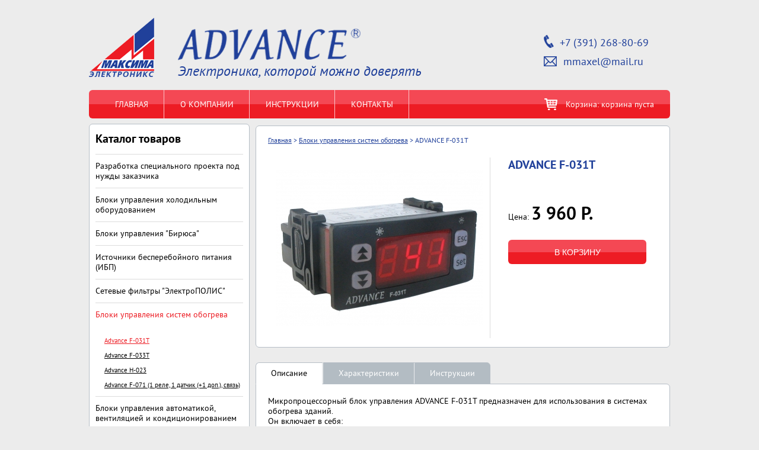

--- FILE ---
content_type: text/html; charset=utf-8
request_url: https://maxima-el.ru/catalog/bloki-upravleniya-sistem-obogreva/advance-f-031t
body_size: 28389
content:
<!DOCTYPE html>
<html>
<head itemscope itemtype="http://schema.org/WebSite">
    <link rel="canonical" href="/catalog/bloki-upravleniya-sistem-obogreva/advance-f-031t" />
<link rel="author" href="http://maxima-el.ru/humans.txt" />
<link rel="shortlink" href="/node/86" />
<meta property="og:image" content="https://maxima-el.ru/sites/default/files/og/logo1.png" />
    <title itemprop="name">ADVANCE F-031Т &ndash; Максима Электроникс</title>
    <meta property="og:type" content="website">
    <style type="text/css" media="all">
@import url("https://maxima-el.ru/modules/system/system.base.css?t5p3na");
@import url("https://maxima-el.ru/modules/system/system.menus.css?t5p3na");
@import url("https://maxima-el.ru/modules/system/system.messages.css?t5p3na");
@import url("https://maxima-el.ru/modules/system/system.theme.css?t5p3na");
</style>
<style type="text/css" media="all">
@import url("https://maxima-el.ru/modules/field/theme/field.css?t5p3na");
@import url("https://maxima-el.ru/modules/node/node.css?t5p3na");
@import url("https://maxima-el.ru/modules/user/user.css?t5p3na");
@import url("https://maxima-el.ru/modules/video_filter/video_filter.css?t5p3na");
@import url("https://maxima-el.ru/modules/views/css/views.css?t5p3na");
</style>
<style type="text/css" media="all">
@import url("https://maxima-el.ru/modules/ctools/css/ctools.css?t5p3na");
</style>
<style type="text/css" media="all">
@import url("https://maxima-el.ru/sites/all/themes/maxima/css/default.css?t5p3na");
@import url("https://maxima-el.ru/sites/all/themes/maxima/css/fancybox.css?t5p3na");
@import url("https://maxima-el.ru/sites/all/themes/maxima/css/fonts.css?t5p3na");
@import url("https://maxima-el.ru/sites/all/themes/maxima/css/skitter.styles.min.css?t5p3na");
@import url("https://maxima-el.ru/sites/all/themes/maxima/css/style.css?t5p3na");
</style>

<!--[if lt IE 7]>
<link type="text/css" rel="stylesheet" href="https://maxima-el.ru/sites/all/themes/maxima/fix-ie.css?t5p3na" media="all" />
<![endif]-->
    <script type="text/javascript" src="https://maxima-el.ru/modules/jquery_update/replace/jquery/1.8/jquery.min.js?v=1.8.3"></script>
<script type="text/javascript" src="https://maxima-el.ru/misc/jquery.once.js?v=1.2"></script>
<script type="text/javascript" src="https://maxima-el.ru/misc/drupal.js?t5p3na"></script>
<script type="text/javascript" src="https://maxima-el.ru/sites/all/modules/myshop/js/script.js?t5p3na"></script>
<script type="text/javascript" src="https://maxima-el.ru/sites/default/files/languages/ru__9Q2r77Un0raIQHhTeJCpl2gwJ_4Lie5aNaBeXNsdwI.js?t5p3na"></script>
<script type="text/javascript" src="https://maxima-el.ru/sites/all/themes/maxima/js/jquery.fancybox.js?t5p3na"></script>
<script type="text/javascript" src="https://maxima-el.ru/sites/all/themes/maxima/js/jquery.maskedinput.min.js?t5p3na"></script>
<script type="text/javascript" src="https://maxima-el.ru/sites/all/themes/maxima/js/jquery.skitter.min.js?t5p3na"></script>
<script type="text/javascript" src="https://maxima-el.ru/sites/all/themes/maxima/js/jquery.easing.1.3.js?t5p3na"></script>
<script type="text/javascript" src="https://maxima-el.ru/sites/all/themes/maxima/js/default.js?t5p3na"></script>
<script type="text/javascript" src="https://maxima-el.ru/sites/all/themes/maxima/js/script.js?t5p3na"></script>
<script type="text/javascript">
<!--//--><![CDATA[//><!--
jQuery.extend(Drupal.settings, {"basePath":"\/","pathPrefix":"","ajaxPageState":{"theme":"maxima","theme_token":"oZTFiYNrfzzOARfbQNofTh-VbpI6wZu_qaHyShHbz24","js":{"modules\/jquery_update\/replace\/jquery\/1.8\/jquery.min.js":1,"misc\/jquery.once.js":1,"misc\/drupal.js":1,"sites\/all\/modules\/myshop\/js\/script.js":1,"public:\/\/languages\/ru__9Q2r77Un0raIQHhTeJCpl2gwJ_4Lie5aNaBeXNsdwI.js":1,"sites\/all\/themes\/maxima\/js\/jquery.fancybox.js":1,"sites\/all\/themes\/maxima\/js\/jquery.maskedinput.min.js":1,"sites\/all\/themes\/maxima\/js\/jquery.skitter.min.js":1,"sites\/all\/themes\/maxima\/js\/jquery.easing.1.3.js":1,"sites\/all\/themes\/maxima\/js\/default.js":1,"sites\/all\/themes\/maxima\/js\/script.js":1},"css":{"modules\/system\/system.base.css":1,"modules\/system\/system.menus.css":1,"modules\/system\/system.messages.css":1,"modules\/system\/system.theme.css":1,"modules\/field\/theme\/field.css":1,"modules\/node\/node.css":1,"modules\/user\/user.css":1,"modules\/video_filter\/video_filter.css":1,"modules\/views\/css\/views.css":1,"modules\/ctools\/css\/ctools.css":1,"sites\/all\/themes\/maxima\/css\/default.css":1,"sites\/all\/themes\/maxima\/css\/fancybox.css":1,"sites\/all\/themes\/maxima\/css\/fonts.css":1,"sites\/all\/themes\/maxima\/css\/skitter.styles.min.css":1,"sites\/all\/themes\/maxima\/css\/style.css":1,"sites\/all\/themes\/maxima\/fix-ie.css":1}}});
//--><!]]>
</script>
    <link rel="home" href="http://maxima-el.ru/">
            <link rel="icon" href="https://maxima-el.ru/sites/default/files/favicon/favicon.ico" type="image/x-icon">
        <link rel="shortcut icon" href="https://maxima-el.ru/sites/default/files/favicon/favicon.ico"
              type="image/x-icon">
                <meta property="og:site_name" content="Максима Электроникс">
        <meta property="og:url" content="http://maxima-el.ru/catalog/bloki-upravleniya-sistem-obogreva/advance-f-031t">
    <link itemprop="url" href="http://maxima-el.ru/catalog/bloki-upravleniya-sistem-obogreva/advance-f-031t">
</head>
<body>
<div class="overlay-fixed">
    <div class="content"></div>
</div>
<div class="wrapper">
    <header>
        <div class="content">
            <a class="logo" href="/"></a>
            <div class="slogan">
                <div class="advance"></div>
                <div>Электроника, которой можно доверять</div>
            </div>
            <div class="contacts">
                                    <a class="phone"
                       href="tel:+73912688069br"
                       title="Позвонить в Максима Электроникс">+7 (391) 268-80-69 <br></a>
                                                    <a class="email" href="mailto:mmaxel@mail.ru"
                       title="Написать в Максима Электроникс">mmaxel@mail.ru</a>
                            </div>
        </div>
    </header>
    <div id="main-menu">
        <ul class="list-unstyled menu"><li class="first "><a href="/index">Главная</a></li>
<li class=""><a href="/o-kompanii" title="О компании">О компании</a></li>
<li class=""><a href="/instrukcii" title="Инструкции">Инструкции</a></li>
<li class="last "><a href="/kontakty" title="Контакты">Контакты</a></li>
</ul>        <div class="cart-block">
    Корзина:
            <span>корзина пуста</span>
    </div>    </div>
        <div class="middle">
        <div
            class="container
                                    ">
            
                            <aside class="left-sidebar">
                        <div class="region region-leftbar">
        <div class="secondary-menu">
    <div class="title">Каталог товаров</div>
    <ul class="list-unstyled menu"><li class="first "><a href="/catalog/proekt-pod-zakaz/razrabotka-specialnogo-proekta-pod-nuzhdy-zakazchika">Разработка специального проекта под нужды заказчика</a></li>
<li class="expanded"><a href="/catalog/bloki-upravleniya-holodilnym-oborudovaniem" title="">Блоки управления холодильным оборудованием</a><ul class="list-unstyled menu"><li class="first "><a href="/catalog/bloki-upravleniya-holodilnym-oborudovaniem/advance-f-031-1-rele-1-datchik">Advance F-031 (1 реле, 1 датчик)</a></li>
<li class=""><a href="/catalog/bloki-upravleniya-holodilnym-oborudovaniem/advance-f-032-2-rele-2-datchika">Advance F-032 (2 реле, 2 датчика)</a></li>
<li class=""><a href="/catalog/bloki-upravleniya-holodilnym-oborudovaniem/advance-f-032c-2-rele-2-datchika-rezhim-klimat">Advance F-032C (2 реле, 2 датчика) + режим &quot;климат-контроль&quot;</a></li>
<li class=""><a href="/catalog/bloki-upravleniya-holodilnym-oborudovaniem/advance-f-033-3-rele-2-datchika">Advance F-033 (3 реле, 2 датчика)</a></li>
<li class=""><a href="/catalog/bloki-upravleniya-holodilnym-oborudovaniem/advance-f-051-dc12-1-rele-1-datchik-pitanie-dc12v">Advance F-051-DC12 (1 реле, 1 датчик, питание DC12V)</a></li>
<li class=""><a href="/catalog/bloki-upravleniya-holodilnym-oborudovaniem/advance-f-052-m-2-rele-2-datchika-molochnyy">Advance F-052-M (2 реле, 2 датчика)</a></li>
<li class=""><a href="/catalog/bloki-upravleniya-holodilnym-oborudovaniem/advance-f-052-032-2-rele-2-datchika">Advance F-052-032 (2 реле, 2 датчика)</a></li>
<li class=""><a href="/catalog/bloki-upravleniya-holodilnym-oborudovaniem/advance-f-053-3-rele-2-datchika-1-cifrovoy-vhod">Advance F-053 (3 реле, 2 датчика)</a></li>
<li class=""><a href="/catalog/bloki-upravleniya-holodilnym-oborudovaniem/advance-f-071d-1-rele-1-datchik-1-dop-svyaz">Advance F-071D (1 реле, 1 датчик (+1 доп.), связь)</a></li>
<li class=""><a href="/catalog/bloki-upravleniya-holodilnym-oborudovaniem/advance-f-073d-3-rele-2-datchika-1-dop-1-cifrovoy">Advance F-073D (3 реле, 2 датчика)</a></li>
<li class="last "><a href="/catalog/bloki-upravleniya-holodilnym-oborudovaniem/advance-f-983-3-rele-2-datchika-2-cifrovyh-vhoda">Advance F-983 (3 реле, 2 датчика, 2 цифровых входа)</a></li>
</ul></li>
<li class="expanded"><a href="/catalog/bloki-upravleniya-biryusa" title="">Блоки управления &quot;Бирюса&quot;</a><ul class="list-unstyled menu"><li class="first "><a href="/catalog/bloki-upravleniya-biryusa/advance-l-130">Advance L-130</a></li>
<li class=""><a href="/catalog/bloki-upravleniya-biryusa/advance-l-130c">Advance L-130C</a></li>
<li class=""><a href="/catalog/bloki-upravleniya-biryusa/advance-l-130-no-frost">Advance L-130 No Frost</a></li>
<li class=""><a href="/catalog/bloki-upravleniya-biryusa/advance-l-146-n">Advance L-146 N</a></li>
<li class=""><a href="/catalog/bloki-upravleniya-biryusa/advance-l-149-silovaya-chast">Advance L-149 (силовая часть)</a></li>
<li class=""><a href="/catalog/bloki-upravleniya-biryusa/advance-l-149-licevaya-chast">Advance L-149 (лицевая часть)</a></li>
<li class=""><a href="/catalog/bloki-upravleniya-biryusa/advance-l-133">Advance L-133</a></li>
<li class="last "><a href="/catalog/bloki-upravleniya-biryusa/advance-bz-001">Advance BZ-001</a></li>
</ul></li>
<li class="expanded"><a href="/catalog/istochniki-bespereboynogo-pitaniya-ibp" title="">Источники бесперебойного питания (ИБП)</a><ul class="list-unstyled menu"><li class="first expanded"><a href="/catalog/ibps-ac-220-220-stabilizaciya-vhodnoy-seti" title="">ИБПС (стабилизация входной сети)</a><ul class="list-unstyled menu"><li class="first "><a href="/catalog/ibps-ac-220-220-stabilizaciya-vhodnoy-seti/advance-ibps-600-vt">Advance ИБПС 600 Вт</a></li>
<li class=""><a href="/catalog/ibps-ac-220-220-stabilizaciya-vhodnoy-seti/advance-ibps-1200-vt">Advance ИБПС 1200 Вт</a></li>
<li class=""><a href="/catalog/ibps-ac-220-220-stabilizaciya-vhodnoy-seti/advance-ibps-1800-vt">Advance ИБПС 1800 Вт</a></li>
<li class="last "><a href="/catalog/ibps-ac-220-220-stabilizaciya-vhodnoy-seti/advance-ibps-3500-vt">Advance ИБПС 3500 Вт</a></li>
</ul></li>
<li class="expanded"><a href="/catalog/ibp-ac-220-220" title="">ИБП</a><ul class="list-unstyled menu"><li class="first "><a href="/catalog/ibp-ac-220-220/advance-ibp-600-vt">Advance ИБП 600 Вт</a></li>
<li class=""><a href="/catalog/ibp-ac-220-220/advance-ibp-1000-vt">Advance ИБП 1000 Вт</a></li>
<li class=""><a href="/catalog/ibp-ac-220-220/advance-ibp-1200-vt">Advance ИБП 1200 Вт</a></li>
<li class=""><a href="/catalog/ibp-ac-220-220/advance-ibp-1800-vt">Advance ИБП 1800 Вт</a></li>
<li class="last "><a href="/catalog/ibp-ac-220-220/advance-ibp-3500-vt">Advance ИБП 3500 Вт</a></li>
</ul></li>
<li class="last expanded"><a href="/catalog/ibp-ac-dc-220-12" title="">ИБП AC-DC 220-12</a><ul class="list-unstyled menu"><li class="first "><a href="/catalog/ibp-ac-dc-220-12/advance-ups-ac-dc-220-12" title="">Advance UPS AC-DC 220-12</a></li>
<li class="last "><a href="/catalog/ibp-ac-dc-220-12/advance-ups-ac-dc-220-12-5">Advance UPS AC-DC 220-12-5</a></li>
</ul></li>
</ul></li>
<li class="expanded"><a href="/catalog/setevye-filtry-elektropolis" title="">Сетевые фильтры &quot;ЭлектроПОЛИС&quot;</a><ul class="list-unstyled menu"><li class="first last "><a href="/catalog/elektropolis/elektropolis-din">ЭлектроПОЛИС DIN</a></li>
</ul></li>
<li class="expanded active"><a href="/catalog/bloki-upravleniya-sistem-obogreva" title="" class="active-trail">Блоки управления систем обогрева</a><ul class="list-unstyled menu"><li class="first  active"><a href="/catalog/bloki-upravleniya-sistem-obogreva/advance-f-031t" class="active-trail active">Advance F-031Т</a></li>
<li class=""><a href="/catalog/bloki-upravleniya-sistem-obogreva/advance-f-033t">Advance F-033Т</a></li>
<li class=""><a href="/catalog/bloki-upravleniya-sistem-obogreva/advance-n-023">Advance Н-023</a></li>
<li class="last "><a href="/catalog/bloki-upravleniya-sistem-obogreva/advance-f-071-1-rele-1-datchik-1-dop-svyaz">Advance F-071 (1 реле, 1 датчик (+1 доп.), связь)</a></li>
</ul></li>
<li class="expanded"><a href="/catalog/bloki-upravleniya-avtomatikoy-ventilyaciey-i-kondicionirovaniem" title="">Блоки управления автоматикой, вентиляцией и кондиционированием</a><ul class="list-unstyled menu"><li class="first "><a href="/catalog/bloki-upravleniya-avtomatikoy-ventilyaciey-i-kondicionirovaniem/schetchik-vremeni-narabotki">Счетчик времени наработки</a></li>
<li class=""><a href="/catalog/bloki-upravleniya-avtomatikoy-ventilyaciey-i-kondicionirovaniem/zimniy-komplekt-dlya">Зимний комплект для кондиционера ZZ-05</a></li>
<li class=""><a href="/catalog/bloki-upravleniya-avtomatikoy-ventilyaciey-i-kondicionirovaniem/zimniy-komplekt-dlya-0">Зимний комплект для кондиционера ZZ-07</a></li>
<li class=""><a href="/catalog/bloki-upravleniya-avtomatikoy-ventilyaciey-i-kondicionirovaniem/zimniy-komplekt-dlya-1">Зимний комплект для кондиционера ZU-03</a></li>
<li class=""><a href="/catalog/bloki-upravleniya-avtomatikoy-ventilyaciey-i-kondicionirovaniem/zimniy-komplekt-dlya-2">Зимний комплект для кондиционера ZU-07</a></li>
<li class=""><a href="/catalog/bloki-upravleniya-avtomatikoy-ventilyaciey-i-kondicionirovaniem/regulyator-davleniya">Регулятор давления конденсации VRT-03</a></li>
<li class=""><a href="/catalog/bloki-upravleniya-avtomatikoy-ventilyaciey-i-kondicionirovaniem/regulyator-davleniya-0">Регулятор давления конденсации VRT-07</a></li>
<li class=""><a href="/catalog/bloki-upravleniya-avtomatikoy-ventilyaciey-i-kondicionirovaniem/kommutator-trehvhodovyy-com">Коммутатор трехвходной COM-3</a></li>
<li class=""><a href="/catalog/bloki-upravleniya-avtomatikoy-ventilyaciey-i-kondicionirovaniem/kommutator-trehvhodovyy-s">Коммутатор трехвходной с задержкой выключения COM-3t</a></li>
<li class=""><a href="/catalog/bloki-upravleniya-avtomatikoy-ventilyaciey-i-kondicionirovaniem/ten-drenazha">ТЭН дренажа</a></li>
<li class="last "><a href="/catalog/bloki-upravleniya-avtomatikoy-ventilyaciey-i-kondicionirovaniem/ten-kartera-kompressora">ТЭН картера компрессора</a></li>
</ul></li>
<li class=""><a href="/catalog/besprovodnaya-sistema-kontrolya-temperatury/besprovodnaya-sistema-kontrolya-temperatury">Беспроводная система контроля температуры</a></li>
<li class="expanded"><a href="/catalog/svetilniki-i-fitolampy" title="">Светильники и фитолампы</a><ul class="list-unstyled menu"><li class="first "><a href="/catalog/svetodiodnaya-produkciya/svetodiodnyy-svetilnik-multi-03m">Светодиодный светильник « Multi»</a></li>
<li class=""><a href="/catalog/svetodiodnaya-produkciya/svetodiodnyy-svetilnik-super-multi-04m">Светодиодный светильник «Super Multi»</a></li>
<li class=""><a href="/catalog/svetodiodnaya-produkciya/svetodiodnyy-svetilnik-fito-white-07f">Светодиодный светильник «Fito White»</a></li>
<li class="last "><a href="/catalog/svetodiodnaya-produkciya/svetodiodnyy-svetilnik-sun-white-sw05">Светодиодный светильник «Sun White»</a></li>
</ul></li>
<li class="expanded"><a href="/catalog/sistemy-upravleniya-naruzhnym-osveshcheniem" title="">Системы управления наружным освещением</a><ul class="list-unstyled menu"><li class="first "><a href="/catalog/naruzhnoe-osveshchenie-upravlenie/fotorele-osveshchennosti">Фотореле освещенности</a></li>
<li class="last "><a href="/catalog/sistemy-upravleniya-naruzhnym-osveshcheniem/upravlenie-naruzhnym-osveshcheniem">Управление наружным освещением</a></li>
</ul></li>
<li class="last expanded"><a href="/catalog/avtomobilnaya-elektronika" title="">Автомобильная электроника</a><ul class="list-unstyled menu"><li class="first "><a href="/catalog/avtomobilnaya-elektronika/gsm-signalizaciya-alarmcom-201">GSM-сигнализация ALARMCOM 2.0.1</a></li>
<li class=""><a href="/catalog/avtomobilnaya-elektronika/gsm-signalizaciya-alarmcom-20">GSM-сигнализация ALARMCOM 2.0</a></li>
<li class=""><a href="/catalog/avtomobilnaya-elektronika/avtomat-progreva-dvigatelya-iv-24v">Автомат прогрева двигателя IV-24v</a></li>
<li class=""><a href="/catalog/avtomobilnaya-elektronika/avtomat-progreva-dvigatelya-iv-24v-turbo">Автомат прогрева двигателя IV-24v Turbo</a></li>
<li class=""><a href="/catalog/avtomobilnaya-elektronika/avtomat-progreva-dvigatelya-ivm">Автомат прогрева двигателя IVm</a></li>
<li class=""><a href="/catalog/avtomobilnaya-elektronika/avtomat-progreva-dvigatelya-ivm-turbo">Автомат прогрева двигателя IVm Turbo</a></li>
<li class=""><a href="/catalog/avtomobilnaya-elektronika/avtomat-progreva-dvigatelya-v">Автомат прогрева двигателя V</a></li>
<li class=""><a href="/catalog/avtomobilnaya-elektronika/avtomat-progreva-dvigatelya-v-turbo">Автомат прогрева двигателя V Turbo</a></li>
<li class=""><a href="/catalog/avtomobilnaya-elektronika/avtomat-progreva-dvigatelya-ix">Автомат прогрева двигателя IX</a></li>
<li class=""><a href="/catalog/avtomobilnaya-elektronika/avtomat-progreva-dvigatelya-ix-turbo">Автомат прогрева двигателя IX Turbo</a></li>
<li class=""><a href="/catalog/avtomobilnaya-elektronika/datchik-polozheniya-naklona-avtomobilya">Датчик положения наклона автомобиля</a></li>
<li class=""><a href="/catalog/avtomobilnaya-elektronika/immobilayzer">Иммобилайзер</a></li>
<li class=""><a href="/catalog/avtomobilnaya-elektronika/blok-distancionnogo-upravleniya-s-obratnoy-svyazyu-radiotaymer">Радиотаймер</a></li>
<li class=""><a href="/catalog/avtomobilnaya-elektronika/sistema-distancionnogo-upravleniya-i-opoveshcheniya-po-gsm-setyam">Система дистанционного управления и оповещения по GSM-сетям</a></li>
<li class=""><a href="/catalog/avtomobilnaya-elektronika/turbotaymer-advance-t-805-12v">Турботаймер ADVANCE T-805 12v</a></li>
<li class="last "><a href="/catalog/avtomobilnaya-elektronika/turbotaymer-advance-t-805-24v">Турботаймер ADVANCE T-805 24v</a></li>
</ul></li>
</ul></div>
    </div>
                </aside>
                        <main class="content">
                                <div id="tabs-wrapper" class="clearfix">                                    </div>
                                                                                                <div class="region region-content">
        <div id="block-block-3" class="block block-block clearfix">

            
    <div class="content">
        <!-- Yandex.Metrika counter -->
<script type="text/javascript" >
   (function(m,e,t,r,i,k,a){m[i]=m[i]||function(){(m[i].a=m[i].a||[]).push(arguments)};
   m[i].l=1*new Date();
   for (var j = 0; j < document.scripts.length; j++) {if (document.scripts[j].src === r) { return; }}
   k=e.createElement(t),a=e.getElementsByTagName(t)[0],k.async=1,k.src=r,a.parentNode.insertBefore(k,a)})
   (window, document, "script", "https://mc.yandex.ru/metrika/tag.js", "ym");

   ym(95005984, "init", {
        clickmap:true,
        trackLinks:true,
        accurateTrackBounce:true,
        webvisor:true,
        ecommerce:"dataLayer"
   });
</script>
<noscript><div><img src="https://mc.yandex.ru/watch/95005984" style="position:absolute; left:-9999px;" alt="" /></div></noscript>
<!-- /Yandex.Metrika counter -->    </div>
</div>
<div id="block-system-main" class="block block-system clearfix">

            
    <div class="content">
            
<div class="product-content">
    <div id="breadcrumb">
                                    <a href="/">Главная</a>            <span> > </span>                                <a href="/catalog/bloki-upravleniya-sistem-obogreva">Блоки управления систем обогрева</a>            <span> > </span>                                ADVANCE F-031Т                                    </div>
    <div class="product">
        <a href="https://maxima-el.ru/sites/default/files/catalog/f_-_031_t.jpg" class="image fancybox"
           style="background-image: url('https://maxima-el.ru/sites/default/files/styles/product/public/catalog/f_-_031_t.jpg?itok=T_RyjfMT')"
           rel="product-image"></a>
        <div class="description">
            <h1>ADVANCE F-031Т</h1>
                            <div class="price">Цена:
                    <span>3 960 Р.</span>
                </div>
                        <form name="addtocart" method="POST">
                <input type="hidden" name="id" value="86">
                <input type="hidden" name="qty" value="1">
                <button>В корзину</button>
            </form>
        </div>
    </div>
</div>

<div class="product-description">
    <div class="tab-header">
                            <div class="tab active" data="0">Описание</div>
                                        <div class="tab" data="1">Характеристики</div>
                                        <div class="tab" data="2">Инструкции</div>
                        </div>
    <div class="tab-content">
                            <div class="tab active" data="0"><p>Микропроцессорный блок управления ADVANCE F-031Т предназначен для использования в системах обогрева зданий.</p>
<p>Он включает в себя:</p>
<p>- 1 реле для управления нагревателями</p>
<p>- 1 датчик для контроля температуры в помещении</p>
<p>Поддержание температуры производится в соответствии с измерениями температуры датчиком термостата, с положительным дифференциалом от заданной температуры.</p>
<p>На светодиодном индикаторе отображается температура датчика термостата, режим оттайки, ошибки и неисправности, а также программируемые параметры устройства.</p>
<p>Блок имеет разъём для подключения дополнительного устройства быстрого программирования.</p>
</div>
                                        <div class="tab" data="1"><table><tbody><tr><td colspan="2">Основные технические характеристики</td>
		</tr><tr><td>Максимальные размеры корпуса</td>
			<td>76×35×72 мм</td>
		</tr><tr><td>Размеры отверстия для встраивания устройства в изделие</td>
			<td>72×29 мм</td>
		</tr><tr><td>Напряжение питания, частота</td>
			<td>220(± 15 %)В,<br />
				50(± 3 %)Гц</td>
		</tr><tr><td>Потребляемая мощность устройства,не более                                                   </td>
			<td>2,5 Вт</td>
		</tr><tr><td>Ток нагрузки на контакты реле, не более</td>
			<td>6А при 220В и COS ф = 0,6</td>
		</tr></tbody></table><p> </p>
<table><tbody><tr><td>Программируемый параметр устройства</td>
			<td>Диапазон</td>
		</tr><tr><td>Дифференциал</td>
			<td>0…9°С</td>
		</tr><tr><td>Калибровка датчика в камере</td>
			<td>-10…+10°С</td>
		</tr><tr><td>Температура включения ТЭН</td>
			<td>+50°С, off(выкл), -40°С</td>
		</tr><tr><td>Минимальное время работы нагревателей</td>
			<td>1…до 30 мин.</td>
		</tr><tr><td>Задержка включения нагревателей после включения устройства в сеть</td>
			<td>0…10 мин.</td>
		</tr><tr><td>Максимальное значение устанавливаемой температуры</td>
			<td>0…+50°С</td>
		</tr><tr><td>Минимальное значение устанавливаемой температуры</td>
			<td>-40…0°С</td>
		</tr></tbody></table><p> </p>
<p>Устройство F-031Т выявляет неисправности и отображает их кодом ошибки:</p>
<ul><li>ЕR3 - обрыв в цепи датчика термостата;</li>
	<li>ЕR4 - замыкание в цепи датчика термостата.</li>
</ul></div>
                                        <div class="tab" data="2"><p><a href="http://maxima-el.ru/sites/default/files/instructions/advance_f-031_33_t_-_pasport.pdf" target="_blank">Advance F-031T, F-033T.pdf (484.4 Кб)</a></p>
</div>
                        </div>
</div>
    </div>
</div>
    </div>
            </main>
            <div class="prefooter">
                            </div>
        </div>
                    <div style="margin: 0 auto;width: 980px;"><a class="backToCatalog" href="/">< Назад к каталогу</a></div>
            </div>
</div>

<footer class="footer">
    <div class="content">
        <ul class="list-unstyled menu"><li class="first "><a href="/" title="">Главная</a></li>
<li class=""><a href="/instrukcii" title="">Инструкции</a></li>
<li class=""><a href="/kontakty" title="">Контакты</a></li>
<li class="last "><a href="/o-kompanii" title="">О компании</a></li>
</ul>        <div class="copyright">
            По всем вопросам и предложениям пишите по адресу: mmaxel@mail.ru<br>
            Copyright 2015 © maxima-el.ru — ООО “Максима Электроникс”. Все права защищены.<br>
            <a href="/politika-konfidencialnosti">Политика конфиденциальности.</a>
            <br>
            <a href="http://www.fokas.ru" target="_blank">
                Сайт разработан в Красноярске<br>
                Fokas.ru
            </a>
        </div>
    </div>
</footer>
                                    </body>
</html>

--- FILE ---
content_type: text/css
request_url: https://maxima-el.ru/sites/all/themes/maxima/css/default.css?t5p3na
body_size: 14345
content:
/* line 6, default.scss */
h1, h2, h3, h4, h5, h6 {
  font-weight: normal;
  line-height: 1.25;
}

/* line 10, default.scss */
h1 {
  font-size: 36px;
}

/* line 13, default.scss */
h2 {
  font-size: 22px;
}

/* line 16, default.scss */
h3 {
  font-size: 18px;
}

/* line 19, default.scss */
h4 {
  font-size: 16px;
}

/* line 22, default.scss */
h5 {
  font-size: 14px;
}

/* line 25, default.scss */
h6 {
  font-size: 12px;
}

/* line 29, default.scss */
.bs-reqular {
  font-weight: normal !important;
}

/* line 32, default.scss */
.bs-bold {
  font-weight: bold !important;
}

/* line 35, default.scss */
.bs-italic {
  font-style: italic !important;
}

/* line 38, default.scss */
.bs-caps {
  text-transform: uppercase !important;
}

/* line 42, default.scss */
.bs-text-left {
  text-align: left !important;
}

/* line 45, default.scss */
.bs-text-right {
  text-align: right !important;
}

/* line 48, default.scss */
.bs-text-center {
  text-align: center !important;
}

/* line 51, default.scss */
.bs-text-justify {
  text-align: justify !important;
}

/* line 54, default.scss */
.list-unstyled {
  list-style: none !important;
  margin-left: 0 !important;
  padding-left: 0 !important;
}

/* line 60, default.scss */
ol, ul {
  padding-left: 20px;
}

/* line 65, default.scss */
input:focus, select:focus, textarea:focus, button:focus {
  outline: none;
}
/* line 68, default.scss */
input.validate, select.validate, textarea.validate, button.validate {
  border-color: red !important;
}

/* line 72, default.scss */
button {
  background: transparent;
  border: 0;
  cursor: pointer;
  -moz-user-select: -moz-none;
  -ms-user-select: none;
  -webkit-user-select: none;
  user-select: none;
}

/* line 79, default.scss */
table[align='center'] {
  margin: 0 auto;
}

/* line 83, default.scss */
table[border='0'] tbody {
  border: 0;
}

/* line 88, default.scss */
.star {
  color: #e20b07;
}

/* line 92, default.scss */
.overlay-fixed {
  background: rgba(0, 0, 0, 0.6);
  bottom: 0;
  display: none;
  left: 0;
  position: fixed;
  right: 0;
  top: 0;
  z-index: 9999;
}
/* line 102, default.scss */
.overlay-fixed .content {
  background: #fff;
  left: 50%;
  padding: 10px 40px;
  position: absolute;
  top: 50%;
  -moz-border-radius: 7px;
  -webkit-border-radius: 7px;
  border-radius: 7px;
  -moz-box-shadow: 0 2px 10px 0 rgba(0, 0, 0, 0.45);
  -webkit-box-shadow: 0 2px 10px 0 rgba(0, 0, 0, 0.45);
  box-shadow: 0 2px 10px 0 rgba(0, 0, 0, 0.45);
}
/* line 111, default.scss */
.overlay-fixed .content .close {
  color: #d10010;
  cursor: pointer;
  font-size: 44px;
  position: absolute;
  right: 5px;
  top: 5px;
}
/* line 120, default.scss */
.overlay-fixed .content .title {
  border-bottom: 1px solid #2c2c2c;
  color: #000;
  font-size: 24px;
  margin-top: 50px;
  padding-bottom: 20px;
  text-align: center;
  text-transform: uppercase;
}
/* line 130, default.scss */
.overlay-fixed .content form {
  display: inline-block;
  padding-top: 60px;
  vertical-align: top;
  width: 300px;
}
/* line 135, default.scss */
.overlay-fixed .content form input[type='text'] {
  border: 1px solid #dedede;
  font-size: 18px;
  margin-bottom: 10px;
  padding: 7px 10px;
  width: 92%;
  -moz-border-radius: 3px;
  -webkit-border-radius: 3px;
  border-radius: 3px;
}
/* line 143, default.scss */
.overlay-fixed .content form button {
  background-color: #f04104;
  border: 0;
  color: #fefefe;
  display: inherit;
  font-size: 16px;
  height: 40px;
  line-height: 40px;
  margin: 25px auto;
  text-align: center;
  text-transform: uppercase;
  width: 157px;
  *zoom: 1;
  filter: progid:DXImageTransform.Microsoft.gradient(gradientType=0, startColorstr='#FFF04104', endColorstr='#FFD10010');
  background-image: url('[data-uri]');
  background-size: 100%;
  background-image: -webkit-gradient(linear, 50% 0%, 50% 100%, color-stop(0%, #f04104), color-stop(100%, #d10010));
  background-image: -moz-linear-gradient(top, #f04104 0%, #d10010 100%);
  background-image: -webkit-linear-gradient(top, #f04104 0%, #d10010 100%);
  background-image: linear-gradient(to bottom, #f04104 0%, #d10010 100%);
  -moz-border-radius: 10px;
  -webkit-border-radius: 10px;
  border-radius: 10px;
}
/* line 158, default.scss */
.overlay-fixed .content form button:hover {
  background-color: #d10010;
  *zoom: 1;
  filter: progid:DXImageTransform.Microsoft.gradient(gradientType=0, startColorstr='#FFD10010', endColorstr='#FFF04104');
  background-image: url('[data-uri]');
  background-size: 100%;
  background-image: -webkit-gradient(linear, 50% 0%, 50% 100%, color-stop(0%, #d10010), color-stop(100%, #f04104));
  background-image: -moz-linear-gradient(top, #d10010 0%, #f04104 100%);
  background-image: -webkit-linear-gradient(top, #d10010 0%, #f04104 100%);
  background-image: linear-gradient(to bottom, #d10010 0%, #f04104 100%);
}

/* line 168, default.scss */
.message-status {
  border: 1px solid #000;
  color: #000;
  font-size: 14px;
  margin: 5px 0;
  padding: 4px;
}
/* line 174, default.scss */
.message-status.error {
  background: rgba(255, 0, 0, 0.2);
  border-color: #FF0000;
}
/* line 178, default.scss */
.message-status.success {
  background: rgba(0, 128, 0, 0.2);
  border-color: #008000;
  font-size: 16px;
  text-align: center;
}

/* line 186, default.scss */
.cleared {
  clear: both;
  float: none;
}

/* line 191, default.scss */
p {
  line-height: 1.25;
}

/* line 197, default.scss */
.fancybox-close {
  background-image: url("../images/fancybox.png");
  background-position: 0 -64px;
  cursor: pointer;
  height: 64px;
  position: absolute;
  right: 25px;
  top: 5px;
  width: 64px;
  z-index: 8040;
}

/* line 210, default.scss */
.fancybox-nav span {
  background-image: url("../images/fancybox.png");
  cursor: pointer;
  height: 64px;
  margin-top: -34px !important;
  position: absolute;
  top: 50%;
  visibility: visible;
  width: 36px;
  z-index: 8040;
}

/* line 224, default.scss */
.fancybox-prev span {
  background-position: -36px 0;
  margin-left: -18px;
  right: 51%;
}

/* line 232, default.scss */
.fancybox-next span {
  background-position: 0 0;
  left: 50%;
  margin-right: -18px;
  right: 50px;
}

/* line 240, default.scss */
.hidden {
  display: none;
}

/* line 245, default.scss */
ul.tabs.primary {
  border: 0;
  padding-bottom: 10px;
}
/* line 249, default.scss */
ul.tabs.primary li a {
  border: 0;
  background: #222;
  color: #fff;
  padding: 10px;
}
/* line 256, default.scss */
ul.tabs.primary li.active a {
  background: #424242;
  color: #fff;
}

/* line 264, default.scss */
#block-system-navigation, #block-system-management, form.node-form {
  margin: 10px;
}
/* line 267, default.scss */
#block-system-navigation #edit-title, #block-system-management #edit-title, form.node-form #edit-title {
  width: 99%;
  padding: 4px;
}
/* line 273, default.scss */
#block-system-navigation #edit-actions [type='submit'], #block-system-management #edit-actions [type='submit'], form.node-form #edit-actions [type='submit'] {
  border: 0;
  padding: 7px 10px;
  background-color: #f44854;
  cursor: pointer;
  color: #fff;
  margin-right: 10px;
  text-transform: uppercase;
  font-size: 14px;
  *zoom: 1;
  filter: progid:DXImageTransform.Microsoft.gradient(gradientType=0, startColorstr='#FFF44854', endColorstr='#FFED1C24');
  background-image: url('[data-uri]');
  background-size: 100%;
  background-image: -webkit-gradient(linear, 50% 0%, 50% 100%, color-stop(0%, #f44854), color-stop(50%, #f44854), color-stop(50%, #ed1c24), color-stop(50%, #ed1c24), color-stop(100%, #ed1c24));
  background-image: -moz-linear-gradient(top, #f44854 0%, #f44854 50%, #ed1c24 50%, #ed1c24 50%, #ed1c24 100%);
  background-image: -webkit-linear-gradient(top, #f44854 0%, #f44854 50%, #ed1c24 50%, #ed1c24 50%, #ed1c24 100%);
  background-image: linear-gradient(to bottom, #f44854 0%, #f44854 50%, #ed1c24 50%, #ed1c24 50%, #ed1c24 100%);
  -moz-border-radius: 6px;
  -webkit-border-radius: 6px;
  border-radius: 6px;
}
/* line 286, default.scss */
#block-system-navigation #edit-actions [type='submit']#edit-submit, #block-system-management #edit-actions [type='submit']#edit-submit, form.node-form #edit-actions [type='submit']#edit-submit {
  background: #20409a;
}
/* line 289, default.scss */
#block-system-navigation #edit-actions [type='submit']#edit-preview, #block-system-management #edit-actions [type='submit']#edit-preview, form.node-form #edit-actions [type='submit']#edit-preview {
  display: none;
}
/* line 295, default.scss */
#block-system-navigation .vertical-tabs-list li, #block-system-management .vertical-tabs-list li, form.node-form .vertical-tabs-list li {
  background: #20409a;
  color: #fff !important;
  border: 1px solid #fff;
}
/* line 299, default.scss */
#block-system-navigation .vertical-tabs-list li.selected, #block-system-management .vertical-tabs-list li.selected, form.node-form .vertical-tabs-list li.selected {
  background-color: #f44854;
  *zoom: 1;
  filter: progid:DXImageTransform.Microsoft.gradient(gradientType=0, startColorstr='#FFF44854', endColorstr='#FFED1C24');
  background-image: url('[data-uri]');
  background-size: 100%;
  background-image: -webkit-gradient(linear, 50% 0%, 50% 100%, color-stop(0%, #f44854), color-stop(50%, #f44854), color-stop(50%, #ed1c24), color-stop(50%, #ed1c24), color-stop(100%, #ed1c24));
  background-image: -moz-linear-gradient(top, #f44854 0%, #f44854 50%, #ed1c24 50%, #ed1c24 50%, #ed1c24 100%);
  background-image: -webkit-linear-gradient(top, #f44854 0%, #f44854 50%, #ed1c24 50%, #ed1c24 50%, #ed1c24 100%);
  background-image: linear-gradient(to bottom, #f44854 0%, #f44854 50%, #ed1c24 50%, #ed1c24 50%, #ed1c24 100%);
}
/* line 304, default.scss */
#block-system-navigation .vertical-tabs-list li a, #block-system-management .vertical-tabs-list li a, form.node-form .vertical-tabs-list li a {
  color: #fff !important;
}
/* line 306, default.scss */
#block-system-navigation .vertical-tabs-list li a strong, #block-system-management .vertical-tabs-list li a strong, form.node-form .vertical-tabs-list li a strong {
  color: #fff !important;
}


label{-webkit-touch-callout:none;-webkit-user-select:none;-khtml-user-select:none;-moz-user-select:none;-ms-user-select:none;user-select:none;}
input[type=checkbox].css-checkbox{position:absolute;overflow:hidden;clip:rect(0 0 0 0);height:1px;width:1px;margin:-1px;padding:0;border:0;}
input[type=checkbox].css-checkbox + label.css-label{padding-left:20px;height:15px;display:inline-block;line-height:15px;background-repeat:no-repeat;background-position:0 0;font-size:15px;vertical-align:middle;cursor:pointer;}
input[type=checkbox].css-checkbox:checked + label.css-label{background-position:0 -15px;}
.lite-green-check{background-image:url('../images/check.png');}
input[type=checkbox].css-checkbox.med + label.css-label.med{padding-left:22px;height:17px;display:inline-block;line-height:17px;background-repeat:no-repeat;background-position:0 0;font-size:15px;vertical-align:middle;cursor:pointer;}
input[type=checkbox].css-checkbox.med:checked + label.css-label.med{background-position:0 -17px;}
input[type=checkbox].css-checkbox.sme + label.css-label.sme{padding-left:22px;height:16px;display:inline-block;line-height:16px;background-repeat:no-repeat;background-position:0 0;font-size:15px;vertical-align:middle;cursor:pointer;}
input[type=checkbox].css-checkbox.sme:checked + label.css-label.sme{background-position:0 -16px;}
input[type=checkbox].css-checkbox.lrg + label.css-label.lrg{padding-left:22px;height:20px;display:inline-block;line-height:20px;background-repeat:no-repeat;background-position:0 0;font-size:15px;vertical-align:middle;cursor:pointer;}
input[type=checkbox].css-checkbox.lrg:checked + label.css-label.lrg{background-position:0 -20px;}

--- FILE ---
content_type: text/css
request_url: https://maxima-el.ru/sites/all/themes/maxima/css/fonts.css?t5p3na
body_size: 2282
content:
@font-face{font-family:'Roboto Slab';src:local("Roboto Slab Thin"), local("RobotoSlab-Thin"), url("../fonts/RobotoSlab/robotoslabthin.woff2") format("woff2"), url("../fonts/RobotoSlab/robotoslabthin.woff") format("woff"), url("../fonts/RobotoSlab/robotoslabthin.ttf") format("truetype");font-weight:100;font-style:normal;}
@font-face{font-family:'Roboto Slab';src:local("Roboto Slab Light"), local("RobotoSlab-Light"), url("../fonts/RobotoSlab/robotoslablight.woff2") format("woff2"), url("../fonts/RobotoSlab/robotoslablight.woff") format("woff"), url("../fonts/RobotoSlab/robotoslablight.ttf") format("truetype");font-weight:300;font-style:normal;}
@font-face{font-family:'Roboto Slab';src:local("Roboto Slab Regular"), local("RobotoSlab-Regular"), url("../fonts/RobotoSlab/robotoslabregular.woff2") format("woff2"), url("../fonts/RobotoSlab/robotoslabregular.woff") format("woff"), url("../fonts/RobotoSlab/robotoslabregular.ttf") format("truetype");font-weight:400;font-style:normal;}
@font-face{font-family:'Roboto Slab';src:local("Roboto Slab Bold"), local("RobotoSlab-Bold"), url("../fonts/RobotoSlab/robotoslabbold.woff2") format("woff2"), url("../fonts/RobotoSlab/robotoslabbold.woff") format("woff"), url("../fonts/RobotoSlab/robotoslabbold.ttf") format("truetype");font-weight:700;font-style:normal;}
@font-face{font-family:'PT Sans';src:local("PT Sans"), local("PTSans-Regular"), url("../fonts/PTSans/ptsans.woff2") format("woff2"), url("../fonts/PTSans/ptsans.woff") format("woff"), url("../fonts/PTSans/ptsans.ttf") format("truetype");font-weight:400;font-style:normal;}
@font-face{font-family:'PT Sans';src:local("PT Sans Italic"), local("PTSans-Italic"), url("../fonts/PTSans/ptsansitalic.woff2") format("woff2"), url("../fonts/PTSans/ptsansitalic.woff") format("woff"), url("../fonts/PTSans/ptsansitalic.ttf") format("truetype");font-weight:400;font-style:italic;}
@font-face{font-family:'PT Sans';src:local("PT Sans Bold"), local("PTSans-Bold"), url("../fonts/PTSans/ptsansbold.woff2") format("woff2"), url("../fonts/PTSans/ptsansbold.woff") format("woff"), url("../fonts/PTSans/ptsansbold.ttf") format("truetype");font-weight:700;font-style:normal;}
@font-face{font-family:'PT Sans';src:local("PT Sans Bold Italic"), local("PTSans-BoldItalic"), url("../fonts/PTSans/ptsansbolditalic.woff2") format("woff2"), url("../fonts/PTSans/ptsansbolditalic.woff") format("woff"), url("../fonts/PTSans/ptsansbolditalic.ttf") format("truetype");font-weight:700;font-style:italic;}

--- FILE ---
content_type: text/css
request_url: https://maxima-el.ru/sites/all/themes/maxima/css/skitter.styles.min.css?t5p3na
body_size: 15506
content:
.box_skitter {
    position: relative;
    width: 981px;
    height: 359px;
}

.box_skitter img {
    max-width: none
}

.box_skitter ul {
    display: none
}

.box_skitter .container_skitter {
    overflow: hidden;
    position: relative
}

.box_skitter .image {
    overflow: hidden
}

.box_skitter .image img {
    display: none
}

.box_skitter .box_clone {
    position: absolute;
    top: 0;
    left: 0;
    width: 100px;
    overflow: hidden;
    display: none;
    z-index: 20
}

.box_skitter .box_clone img {
    position: absolute;
    top: 0;
    left: 0;
    z-index: 20
}

.box_skitter .prev_button {
    position: absolute;
    top: 50%;
    left: 35px;
    z-index: 152;
    width: 42px;
    height: 42px;
    overflow: hidden;
    text-indent: -9999em;
    margin-top: -25px;
    -webkit-transition: all .2s;
    -moz-transition: all .2s;
    transition: all .2s
}

.box_skitter .next_button {
    position: absolute;
    top: 50%;
    right: 35px;
    z-index: 152;
    width: 42px;
    height: 42px;
    overflow: hidden;
    text-indent: -9999em;
    margin-top: -25px;
    -webkit-transition: all .2s;
    -moz-transition: all .2s;
    transition: all .2s
}

.box_skitter .prev_button:hover, .box_skitter .next_button:hover {
    opacity: .5 !important
}

.box_skitter .info_slide {
    position: absolute;
    top: 15px;
    left: 15px;
    z-index: 100;
    background: #000;
    color: #fff;
    font: bold 11px arial;
    padding: 5px 0 5px 5px;
    -moz-border-radius: 5px;
    -webkit-border-radius: 5px;
    border-radius: 5px;
    opacity: .75
}

.box_skitter .info_slide .image_number {
    background: #333;
    float: left;
    padding: 2px 10px;
    margin: 0 5px 0 0;
    cursor: pointer;
    -moz-border-radius: 2px;
    -webkit-border-radius: 2px;
    border-radius: 2px;
    -webkit-transition: all .2s;
    -moz-transition: all .2s;
    transition: all .2s
}

.box_skitter .info_slide .image_number:hover {
    background: #000
}

.box_skitter .info_slide .image_number_select, .box_skitter .info_slide .image_number_select:hover {
    background: #c33;
    float: left;
    padding: 2px 10px;
    margin: 0 5px 0 0
}

.box_skitter .container_thumbs {
    position: relative;
    overflow: hidden;
    height: 50px
}

.box_skitter .info_slide_thumb {
    height: 50px;
    -moz-border-radius: 0;
    -webkit-border-radius: 0;
    border-radius: 0;
    overflow: hidden;
    top: auto;
    top: 0;
    left: 0;
    padding: 0 !important;
    opacity: 1.0
}

.box_skitter .info_slide_thumb .image_number {
    overflow: hidden;
    width: 100px;
    height: 50px;
    position: relative;
    margin: 0 !important;
    padding: 0 !important;
    -moz-border-radius: 0 !important;
    -webkit-border-radius: 0 !important;
    border-radius: 0 !important
}

.box_skitter .info_slide_thumb .image_number img {
    position: absolute;
    top: -30px;
    left: -30px;
    height: 100px
}

.box_skitter .box_scroll_thumbs {
    padding: 0
}

.box_skitter .box_scroll_thumbs .scroll_thumbs {
    position: absolute;
    bottom: 60px;
    left: 50px;
    background: #ccc;
    background: -moz-linear-gradient(-90deg, #555, #fff);
    background: -webkit-gradient(linear, left top, left bottom, from(#555), to(#fff));
    width: 200px;
    height: 10px;
    overflow: hidden;
    text-indent: -9999em;
    z-index: 101;
    cursor: pointer;
    border: 0 solid #333
}

.box_skitter .info_slide_dots {
    position: absolute;
    bottom: -40px;
    z-index: 151;
    padding: 5px 0 5px 5px;
    -moz-border-radius: 50px;
    -webkit-border-radius: 50px;
    border-radius: 50px
}

.box_skitter .info_slide_dots .image_number {
    background: #333;
    float: left;
    margin: 0 5px 0 0;
    cursor: pointer;
    -moz-border-radius: 50px;
    -webkit-border-radius: 50px;
    border-radius: 50px;
    width: 18px;
    height: 18px;
    text-indent: -9999em;
    overflow: hidden;
    -webkit-transition: all .2s;
    -moz-transition: all .2s;
    transition: all .2s
}

.box_skitter .info_slide_dots .image_number:hover {
    background: #000
}

.box_skitter .info_slide_dots .image_number_select, .box_skitter .info_slide_dots .image_number_select:hover {
    background: #c33;
    float: left;
    margin: 0 5px 0 0
}

.loading {
    position: absolute;
    top: 50%;
    right: 50%;
    z-index: 10000;
    margin: -16px -16px;
    color: #fff;
    text-indent: -9999em;
    overflow: hidden;
    background: url(../images/ajax-loader.gif) no-repeat left top;
    width: 32px;
    height: 32px
}

.box_skitter .label_skitter {
    z-index: 150;
    position: absolute;
    bottom: 0;
    left: 0;
    display: none
}

.box_skitter .label_skitter {
    z-index: 150;
    position: absolute;
    bottom: 0;
    left: 0;
    color: #fff;
    display: none;
    opacity: .8;
    background: #000
}

.box_skitter .label_skitter p {
    padding: 10px;
    margin: 0;
    font: normal 22px arial, tahoma;
    letter-spacing: -1px
}

.box_skitter .progressbar {
    background: #000;
    position: absolute;
    top: 5px;
    left: 15px;
    height: 5px;
    width: 200px;
    z-index: 99;
    border-radius: 20px
}

.box_skitter .preview_slide {
    display: none;
    position: absolute;
    z-index: 152;
    bottom: 30px;
    left: -40px;
    width: 100px;
    height: 100px;
    background: #fff;
    border: 1px solid #222;
    -moz-box-shadow: rgba(0, 0, 0, 0.7) 2px 2px 5px;
    -webkit-box-shadow: rgba(0, 0, 0, 0.7) 2px 2px 5px;
    box-shadow: rgba(0, 0, 0, 0.7) 2px 2px 5px;
    overflow: hidden
}

.box_skitter .preview_slide ul {
    height: 100px !important;
    overflow: hidden !important;
    margin: 0 !important;
    list-style: none !important;
    display: block !important;
    position: absolute !important;
    top: 0;
    left: 0
}

.box_skitter .preview_slide ul li {
    width: 100px !important;
    height: 100px !important;
    overflow: hidden !important;
    float: left !important;
    margin: 0 !important;
    padding: 0 !important;
    position: relative !important;
    display: block !important
}

.box_skitter .preview_slide ul li img {
    position: absolute !important;
    top: 0 !important;
    left: 0 !important;
    height: 150px !important;
    width: auto !important
}

#overlay_skitter {
    position: absolute;
    top: 0;
    left: 0;
    width: 100%;
    z-index: 9998;
    opacity: 1;
    background: #000
}

.box_skitter .focus_button {
    position: absolute;
    top: 50%;
    z-index: 100;
    width: 42px;
    height: 42px;
    overflow: hidden;
    text-indent: -9999em;
    margin-top: -25px;
    opacity: 0;
    -webkit-transition: all .2s;
    -moz-transition: all .2s;
    transition: all .2s
}

.box_skitter .play_pause_button {
    position: absolute;
    top: 50%;
    z-index: 151;
    width: 42px;
    height: 42px;
    overflow: hidden;
    text-indent: -9999em;
    margin-top: -25px;
    opacity: 0;
    -webkit-transition: all .2s;
    -moz-transition: all .2s;
    transition: all .2s
}

.box_skitter .play_pause_button:hover {
    opacity: .5 !important
}

.box_skitter .focus_button:hover {
    opacity: .5 !important
}

.box_skitter_large {
    width: 981px;
    height: 359px
}

.box_skitter_small {
    width: 200px;
    height: 100px
}

.box_skitter .focus_button, .box_skitter .next_button, .box_skitter .prev_button, .box_skitter .play_pause_button {
    display: block;
    background: url('../images/sprite-default.png') no-repeat
}

.box_skitter .next_button {
    background-position: -0px -42px;
    width: 42px;
    height: 42px
}

.box_skitter .prev_button {
    background-position: -42px -42px;
    width: 42px;
    height: 42px
}

.box_skitter .play_pause_button {
    background-position: -0px -0px;
    width: 42px;
    height: 42px
}

.box_skitter .play_pause_button.play_button {
    background-position: -0px -84px;
    width: 42px;
    height: 42px
}

.box_skitter .focus_button {
    background-position: -42px -0px;
    width: 42px;
    height: 42px
}

.skitter-minimalist .prev_button, .skitter-minimalist .next_button, .skitter-minimalist .play_pause_button, .skitter-minimalist .focus_button {
    display: block;
    background: url('../images/sprite-minimalist.png') no-repeat !important
}

.skitter-minimalist .prev_button {
    background-position: -0px -0px !important;
    width: 24px !important;
    height: 28px !important;
    left: -45px !important
}

.skitter-minimalist .next_button {
    background-position: -0px -28px !important;
    width: 24px !important;
    height: 28px !important;
    right: -45px !important
}

.skitter-minimalist .play_pause_button {
    background-position: -0px -74px !important;
    width: 18px !important;
    height: 18px !important
}

.skitter-minimalist .play_pause_button.play_button {
    background-position: -0px -56px !important;
    width: 18px !important;
    height: 18px !important
}

.skitter-minimalist .focus_button {
    background-position: -0px -92px !important;
    width: 18px !important;
    height: 18px !important
}

.skitter-minimalist .info_slide {
    background: transparent
}

.skitter-minimalist .info_slide .image_number {
    background: #000;
    box-shadow: rgba(255, 255, 255, 0.2) 1px 1px 0;
    font-size: 12px;
    font-weight: normal
}

.skitter-minimalist .info_slide .image_number:hover {
    background: #111
}

.skitter-minimalist .info_slide .image_number_select, .skitter-minimalist .info_slide .image_number_select:hover {
    background: #c33
}

.skitter-minimalist .info_slide_dots .image_number {
    width: 14px;
    height: 14px;
    box-shadow: rgba(255, 255, 255, 0.2) 1px 1px 0
}

.skitter-round .prev_button, .skitter-round .next_button, .skitter-round .play_pause_button, .skitter-round .focus_button {
    display: block;
    background: url('../images/sprite-round.png') no-repeat
}

.skitter-round .prev_button {
    background-position: -0px -0px;
    width: 23px;
    height: 47px;
    left: -23px
}

.skitter-round .next_button {
    background-position: -23px -0px;
    width: 23px;
    height: 47px;
    right: -23px
}

.skitter-round .next_button:hover, .skitter-round .prev_button:hover {
    opacity: 1
}

.skitter-round .play_pause_button {
    background-position: -0px -70px;
    width: 47px;
    height: 23px;
    top: 24px;
    left: 24px !important
}

.skitter-round .play_pause_button.play_button {
    background-position: -0px -47px;
    width: 47px;
    height: 23px;
    top: 24px
}

.skitter-round .focus_button {
    background-position: -0px -93px;
    width: 47px;
    height: 23px;
    top: 24px;
    left: 82px !important
}

.skitter-round .info_slide {
    background: transparent
}

.skitter-round .info_slide .image_number {
    background: #999;
    box-shadow: rgba(255, 255, 255, 0.2) 1px 1px 0;
    font-size: 12px;
    font-weight: normal
}

.skitter-round .info_slide .image_number:hover {
    background: #333
}

.skitter-round .info_slide .image_number_select, .skitter-round .info_slide .image_number_select:hover {
    background: #111
}

.skitter-round .info_slide_dots .image_number {
    width: 14px;
    height: 14px;
    box-shadow: rgba(255, 255, 255, 0.2) 1px 1px 0;
    background: #999
}

.skitter-round .info_slide_dots .image_number:hover {
    background: #333
}

.skitter-round .info_slide_dots .image_number_select, .skitter-round .info_slide_dots .image_number_select:hover {
    background: #111
}

.skitter-round .progressbar {
    top: -10px;
    left: 0;
    background: #333;
    box-shadow: rgba(255, 255, 255, 0.3) 1px 1px 0
}

.skitter-clean .prev_button, .skitter-clean .next_button, .skitter-clean .play_pause_button, .skitter-clean .focus_button {
    display: block;
    background: url('../images/sprite-clean.png') no-repeat
}

.skitter-clean .prev_button {
    background-position: 0 0;
    width: 47px;
    height: 46px
}

.skitter-clean .next_button {
    background-position: 0 -46px;
    width: 47px;
    height: 46px
}

.skitter-clean .play_pause_button {
    background-position: -0px -133px;
    width: 41px;
    height: 41px
}

.skitter-clean .play_pause_button.play_button {
    background-position: -0px -92px;
    width: 41px;
    height: 41px
}

.skitter-clean .focus_button {
    background-position: -0px -174px;
    width: 41px;
    height: 41px
}

.skitter-clean .info_slide {
    background: transparent
}

.skitter-clean .info_slide .image_number {
    background: #fff;
    box-shadow: rgba(0, 0, 0, 0.2) 1px 1px 0;
    font-size: 12px;
    font-weight: normal;
    color: #333
}

.skitter-clean .info_slide .image_number:hover {
    background: #ccc
}

.skitter-clean .info_slide .image_number_select, .skitter-clean .info_slide .image_number_select:hover {
    background: #111;
    color: #fff
}

.skitter-clean .progressbar {
    top: 5px;
    left: 5px;
    background: #fff;
    box-shadow: rgba(0, 0, 0, 0.5) 1px 1px 0
}

.skitter-square .play_pause_button, .skitter-square .next_button, .skitter-square .focus_button, .skitter-square .prev_button {
    display: block;
    background: url('../images/sprite-square.png') no-repeat
}

.skitter-square .play_pause_button {
    background-position: -55px -0px;
    width: 55px;
    height: 55px;
    top: 10px !important;
    left: 10px !important;
    bottom: auto !important;
    right: auto !important;
    margin-top: 0
}

.skitter-square .play_pause_button.play_button {
    background-position: -0px -0px;
    width: 55px;
    height: 55px
}

.skitter-square .focus_button {
    background-position: -55px -55px;
    width: 55px;
    height: 55px;
    top: 10px !important;
    left: 65px !important;
    bottom: auto !important;
    right: auto !important;
    margin-top: 0
}

.skitter-square .next_button {
    background-position: -0px -55px;
    width: 55px;
    height: 55px;
    top: auto;
    left: auto;
    bottom: 10px;
    right: 10px
}

.skitter-square .prev_button {
    background-position: -0px -110px;
    width: 55px;
    height: 55px;
    top: auto;
    left: auto;
    bottom: 10px;
    right: 65px
}

.skitter-square .info_slide {
    background: transparent
}

.skitter-square .info_slide .image_number {
    background: #fff;
    box-shadow: rgba(0, 0, 0, 0.2) 1px 1px 0;
    font-size: 12px;
    font-weight: normal;
    color: #333
}

.skitter-square .info_slide .image_number:hover {
    background: #ccc
}

.skitter-square .info_slide .image_number_select, .skitter-square .info_slide .image_number_select:hover {
    background: #111;
    color: #fff
}

.skitter-square .info_slide_dots .image_number {
    width: 14px;
    height: 14px;
    box-shadow: rgba(255, 255, 255, 0.2) 1px 1px 0;
    background: #ccc
}

.skitter-square .info_slide_dots .image_number:hover {
    background: #999
}

.skitter-square .info_slide_dots .image_number_select, .skitter-square .info_slide_dots .image_number_select:hover {
    background: #555
}

.skitter-square .progressbar {
    top: 0 !important;
    left: 0 !important;
    width: 100%;
    background: #fff;
    border-radius: 0;
    height: 2px
}

--- FILE ---
content_type: text/css
request_url: https://maxima-el.ru/sites/all/themes/maxima/css/style.css?t5p3na
body_size: 34267
content:
/* line 3, style.scss */
* {
  margin: 0;
  padding: 0;
}

/* line 20, style.scss */
.colorRed {
  color: #ed1c24 !important;
}

/* line 24, style.scss */
.font-arial {
  font-family: Arial, sans-sarif;
}

/* line 27, style.scss */
html {
  height: 100%;
}
/* line 29, style.scss */
html body {
  background: #ececec;
  font: 14px/18px "PT Sans", Arial, sans-sarif;
  height: 100%;
  margin: 0 auto;
  width: 100%;
}
/* line 35, style.scss */
html body a {
  color: #20409a;
}
/* line 38, style.scss */
html body .wrapper {
  height: auto !important;
  height: 100%;
  margin: 0 auto;
  min-height: 100%;
}
/* line 43, style.scss */
html body .wrapper header {
  height: 152px;
}
/* line 45, style.scss */
html body .wrapper header .content {
  margin: 0 auto;
  max-width: 980px;
  padding: 0 10px;
  width: 100%;
}
/* line 51, style.scss */
html body .wrapper header .content .logo {
  background: url("../images/logo.png");
  cursor: pointer;
  display: inline-block;
  height: 100px;
  margin-right: 36px;
  margin-top: 30px;
  text-decoration: none;
  vertical-align: top;
  width: 110px;
}
/* line 62, style.scss */
html body .wrapper header .content .slogan {
  color: #20409a;
  display: inline-block;
  font-size: 24px;
  font-style: italic;
  margin-top: 48px;
  vertical-align: top;
}
/* line 69, style.scss */
html body .wrapper header .content .slogan .advance {
  background: url("../images/logo_advance.png");
  height: 54px;
  margin-bottom: 9px;
  width: 308px;
}
/* line 76, style.scss */
html body .wrapper header .content .contacts {
  color: #20409a;
  float: right;
  font-size: 18px;
  margin-right: 36px;
  margin-top: 63px;
}
/* line 82, style.scss */
html body .wrapper header .content .contacts a {
  color: #20409a;
  cursor: pointer;
  display: block;
  position: relative;
  text-decoration: none;
}
/* line 89, style.scss */
html body .wrapper header .content .contacts .phone {
  margin-bottom: 14px;
  padding-left: 27px;
}
/* line 92, style.scss */
html body .wrapper header .content .contacts .phone:after {
  background: url("../images/sprite.png") -22px 0;
  content: ' ';
  height: 22px;
  left: 0;
  position: absolute;
  top: -4px;
  width: 17px;
}
/* line 102, style.scss */
html body .wrapper header .content .contacts .email {
  padding-left: 33px;
}
/* line 104, style.scss */
html body .wrapper header .content .contacts .email:after {
  background: url("../images/sprite.png") 0 0;
  content: ' ';
  height: 17px;
  left: 0;
  position: absolute;
  top: 0;
  width: 22px;
}
/* line 117, style.scss */
html body .wrapper #main-menu {
  background-color: #f44854;
  margin: 0 auto 9px !important;
  max-width: 980px;
  position: relative;
  width: 100%;
  *zoom: 1;
  filter: progid:DXImageTransform.Microsoft.gradient(gradientType=0, startColorstr='#FFF44854', endColorstr='#FFED1C24');
  background-image: url('[data-uri]');
  background-size: 100%;
  background-image: -webkit-gradient(linear, 50% 0%, 50% 100%, color-stop(0%, #f44854), color-stop(50%, #f44854), color-stop(50%, #ed1c24), color-stop(50%, #ed1c24), color-stop(100%, #ed1c24));
  background-image: -moz-linear-gradient(top, #f44854 0%, #f44854 50%, #ed1c24 50%, #ed1c24 50%, #ed1c24 100%);
  background-image: -webkit-linear-gradient(top, #f44854 0%, #f44854 50%, #ed1c24 50%, #ed1c24 50%, #ed1c24 100%);
  background-image: linear-gradient(to bottom, #f44854 0%, #f44854 50%, #ed1c24 50%, #ed1c24 50%, #ed1c24 100%);
  -moz-border-radius: 6px;
  -webkit-border-radius: 6px;
  border-radius: 6px;
}
/* line 126, style.scss */
html body .wrapper #main-menu li {
  display: inline-block;
  position: relative;
  vertical-align: top;
  margin: 0;
}
/* line 131, style.scss */
html body .wrapper #main-menu li a {
  color: #fff;
  display: inline-block;
  font-size: 14px;
  padding: 15px 26px 15px 28px;
  text-decoration: none;
  text-transform: uppercase;
  vertical-align: top;
}
/* line 140, style.scss */
html body .wrapper #main-menu li:hover, html body .wrapper #main-menu li.active {
  background: #e00009;
}
/* line 143, style.scss */
html body .wrapper #main-menu li:first-child {
  -moz-border-radius: 6px 0 0 6px;
  -webkit-border-radius: 6px;
  border-radius: 6px 0 0 6px;
}
/* line 145, style.scss */
html body .wrapper #main-menu li:first-child a {
  padding-left: 44px;
}
/* line 149, style.scss */
html body .wrapper #main-menu li:not(:first-child) {
  margin-left: -4px;
}
/* line 152, style.scss */
html body .wrapper #main-menu li:after {
  background: #fcc6ca;
  content: ' ';
  height: 100%;
  position: absolute;
  width: 1px;
  z-index: 1000;
}
/* line 161, style.scss */
html body .wrapper #main-menu .cart-block {
  color: #fff;
  font-size: 14px;
  margin-top: 15px;
  padding-left: 36px;
  position: absolute;
  right: 0;
  top: 0;
  width: 176px;
}
/* line 170, style.scss */
html body .wrapper #main-menu .cart-block a {
  color: #fff;
  font-size: 14px;
  text-decoration: underline;
}
/* line 175, style.scss */
html body .wrapper #main-menu .cart-block:after {
  background: url("../images/sprite.png") -39px 0;
  content: ' ';
  height: 20px;
  left: 0;
  position: absolute;
  top: -1px;
  width: 22px;
}
/* line 186, style.scss */
html body .wrapper .owl-slider {
  height: 359px;
  margin: 0 auto 0 !important;
  max-width: 980px;
  padding-bottom: 9px;
  position: relative;
  width: 100%;
}
/* line 194, style.scss */
html body .wrapper .owl-slider .prev_button, html body .wrapper .owl-slider .next_button {
  background: url("../images/sprite.png");
  width: 27px;
  height: 43px;
}
/* line 200, style.scss */
html body .wrapper .owl-slider .prev_button {
  background-position: -27px -39px;
  left: 5px;
}
/* line 205, style.scss */
html body .wrapper .owl-slider .next_button {
  background-position: 0 -39px;
  right: 5px;
}
/* line 210, style.scss */
html body .wrapper .owl-slider .info_slide_dots {
  background: transparent;
  bottom: 14px;
  left: 45px;
  position: absolute;
}
/* line 215, style.scss */
html body .wrapper .owl-slider .info_slide_dots .image_number {
  background: rgba(255, 255, 255, 0.3);
  display: inline-block;
  height: 12px;
  margin-right: 10px;
  vertical-align: top;
  width: 12px;
  -moz-border-radius: 50%;
  -webkit-border-radius: 50%;
  border-radius: 50%;
}
/* line 223, style.scss */
html body .wrapper .owl-slider .info_slide_dots .image_number.image_number_select {
  background: white;
}
/* line 229, style.scss */
html body .wrapper .middle {
  margin: 0 auto;
  padding: 0 0;
  position: relative;
  width: 100%;
}
/* line 234, style.scss */
html body .wrapper .middle.padding-footer {
  padding: 0 0 140px;
}
/* line 238, style.scss */
html body .wrapper .middle:after {
  clear: both;
  content: '';
  display: table;
}
/* line 244, style.scss */
html body .wrapper .middle .container {
  margin: 0 auto;
  max-width: 980px;
  overflow: hidden;
  width: 100%;
}
/* line 249, style.scss */
html body .wrapper .middle .container.page {
  background: #fff;
  border: 1px solid #b6bec6;
  margin-bottom: 25px;
  padding: 20px 0;
  -moz-border-radius: 6px;
  -webkit-border-radius: 6px;
  border-radius: 6px;
}
/* line 256, style.scss */
html body .wrapper .middle .container.page hr {
  background: #dcdcdc;
  border: 0 !important;
  height: 1px;
  margin: 0 auto;
  width: 825px;
}
/* line 263, style.scss */
html body .wrapper .middle .container.page .content {
  color: #000;
  display: block;
  font-size: 18px;
  width: 100%;
}
/* line 268, style.scss */
html body .wrapper .middle .container.page .content a {
  font-size: 18px;
}
/* line 272, style.scss */
html body .wrapper .middle .container.page h1 {
  color: #20409a;
  font-size: 30px;
  font-weight: bold;
  text-align: center;
}
/* line 278, style.scss */
html body .wrapper .middle .container.page h2, html body .wrapper .middle .container.page h3, html body .wrapper .middle .container.page h4, html body .wrapper .middle .container.page h5, html body .wrapper .middle .container.page h6 {
  color: #20409a;
  font-weight: bold;
}
/* line 283, style.scss */
html body .wrapper .middle .container .left-sidebar {
  padding-right: 10px;
  width: 272px;
}
/* line 286, style.scss */
html body .wrapper .middle .container .left-sidebar .secondary-menu {
  background: #fff;
  border: 1px solid #b6bec6;
  padding: 15px 10px;
  -moz-border-radius: 6px;
  -webkit-border-radius: 6px;
  border-radius: 6px;
}
/* line 292, style.scss */
html body .wrapper .middle .container .left-sidebar .secondary-menu .title {
  color: #000000;
  font-size: 20px;
  font-weight: bold;
  padding-bottom: 17px;
}
/* line 298, style.scss */
html body .wrapper .middle .container .left-sidebar .secondary-menu > ul {
  list-style: none !important;
  margin-left: 0 !important;
  padding-left: 0 !important;
}
/* line 303, style.scss */
html body .wrapper .middle .container .left-sidebar .secondary-menu > ul > li {
  border-top: 1px solid #dcdcdc;
  position: relative;
}
/* line 306, style.scss */
html body .wrapper .middle .container .left-sidebar .secondary-menu > ul > li a {
  color: #000000;
  display: block;
  font-size: 14px;
  line-height: 1.25;
  padding: 11px 0;
  position: relative;
  text-decoration: none;
}
/* line 315, style.scss */
html body .wrapper .middle .container .left-sidebar .secondary-menu > ul > li.expanded {
  list-style-type: none;
  list-style-image: none;
}
/* line 319, style.scss */
html body .wrapper .middle .container .left-sidebar .secondary-menu > ul > li.expanded > a + span {
  display: block;
  position: absolute;
  right: 2px;
  top: 50%;
  width: 7px;
  height: 12px;
  margin-top: -6px;
  cursor: pointer;
}
/* line 328, style.scss */
html body .wrapper .middle .container .left-sidebar .secondary-menu > ul > li.expanded > a + span:after {
  display: block;
  background: url("../images/sprite.png") 0 -22px;
  content: ' ';
  width: 7px;
  height: 12px;
}
/* line 339, style.scss */
html body .wrapper .middle .container .left-sidebar .secondary-menu > ul > li:hover > a, html body .wrapper .middle .container .left-sidebar .secondary-menu > ul > li.active > a {
  color: #ec1c23;
}
/* line 344, style.scss */
html body .wrapper .middle .container .left-sidebar .secondary-menu > ul > li.active > ul {
  display: block;
}
/* line 350, style.scss */
html body .wrapper .middle .container .left-sidebar .secondary-menu > ul > li.active.expanded > a + span:after {
  background: url("../images/sprite.png") -7px -22px;
  height: 7px;
  margin-top: -3.5px;
  right: 0;
  width: 12px;
}
/* line 361, style.scss */
html body .wrapper .middle .container .left-sidebar .secondary-menu > ul > li ul {
  display: none;
  list-style: none !important;
  margin-left: 0 !important;
  margin-top: 18px;
  padding-left: 0 !important;
}
/* line 367, style.scss */
html body .wrapper .middle .container .left-sidebar .secondary-menu > ul > li ul li {
  margin-bottom: 12px;
  padding-left: 15px;
}
/* line 370, style.scss */
html body .wrapper .middle .container .left-sidebar .secondary-menu > ul > li ul li a {
  color: #000;
  font-size: 11px;
  padding: 0;
  text-decoration: underline;
}
/* line 377, style.scss */
html body .wrapper .middle .container .left-sidebar .secondary-menu > ul > li ul li:hover > a, html body .wrapper .middle .container .left-sidebar .secondary-menu > ul > li ul li.active > a {
  color: #ec1c23;
}
/* line 387, style.scss */
html body .wrapper .middle .container main, html body .wrapper .middle .container .left-sidebar, html body .wrapper .middle .container .right-sidebar {
  display: table-cell;
}
/* line 391, style.scss */
html body .wrapper .middle .container main.page {
  background: #fff;
}
/* line 393, style.scss */
html body .wrapper .middle .container main.page h1 {
  color: #20409a;
  font-size: 30px;
}
/* line 403, style.scss */
html body footer {
  height: 140px;
  margin: -140px auto 0;
  position: relative;
  width: 100%;
}
/* line 408, style.scss */
html body footer .content {
  background: #20409a url("../images/footer_pattern.png") left center;
  height: 140px;
  margin: 0 auto;
  max-width: 980px;
  position: relative;
  width: 100%;
  -moz-border-radius: 6px 6px 0 0;
  -webkit-border-radius: 6px;
  border-radius: 6px 6px 0 0;
}
/* line 417, style.scss */
html body footer .content ul {
  display: block;
  padding-left: 37px !important;
  padding-top: 38px !important;
  width: 240px;
}
/* line 422, style.scss */
html body footer .content ul li {
  display: inline-block;
  max-width: 110px;
  min-width: 110px;
  vertical-align: top;
  margin: 0 0 15px;
}
/* line 428, style.scss */
html body footer .content ul li:nth-child(1), html body footer .content ul li:nth-child(2n+1) {
  margin-right: 15px;
}
/* line 431, style.scss */
html body footer .content ul li:last-child, html body footer .content ul li :nth-last-child(2) {
  margin: 0;
}
/* line 434, style.scss */
html body footer .content ul li a {
  color: #fff;
  text-decoration: underline;
}
/* line 441, style.scss */
html body footer .content .copyright {
  bottom: 10px;
  color: #fff;
  position: absolute;
  right: 10px;
}
/* line 446, style.scss */
html body footer .content .copyright a {
  color: #fff;
}
/* line 448, style.scss */
html body footer .content .copyright a[href*='fokas'] {
  display: block;
  text-align: right;
  text-decoration: none;
}

/* line 461, style.scss */
.map-partners {
  position: relative;
  width: 100%;
}
/* line 464, style.scss */
.map-partners .title {
  background: #ed1c24;
  color: #fff;
  font-size: 24px;
  height: 46px;
  left: 285px;
  line-height: 46px;
  position: absolute;
  text-align: center;
  top: 160px;
  width: 228px;
  -moz-border-radius: 6px;
  -webkit-border-radius: 6px;
  border-radius: 6px;
}

/* line 480, style.scss */
.catalog-section .item {
  display: inline-block;
  margin-bottom: 25px;
  margin-right: 30px;
  vertical-align: top;
  width: 140px;
}
/* line 487, style.scss */
.catalog-section .item:last-child, .catalog-section .item:nth-child(4n) {
  margin-right: 0;
}
/* line 490, style.scss */
.catalog-section .item a {
  color: #20409a;
  display: block;
  font-size: 14px;
  line-height: 1.25;
  text-decoration: underline;
}
/* line 497, style.scss */
.catalog-section .item .icon {
  background-color: #fff;
  border: 1px solid #b6bec6;
  height: 88px;
  margin: 0 auto 13px;
  width: 88px;
  -moz-border-radius: 4px;
  -webkit-border-radius: 4px;
  border-radius: 4px;
}
/* line 505, style.scss */
.catalog-section .item .icon .image {
  margin: 15px auto 0;
  width: 50px;
  height: 57px;
  background-position: 0 0;
  background-repeat: no-repeat;
}
/* line 513, style.scss */
.catalog-section .item .title {
  text-align: center;
}
/* line 517, style.scss */
.catalog-section .item:hover a {
  color: #ed1c24;
}
/* line 520, style.scss */
.catalog-section .item:hover .image {
  background-position: 0 -57px;
}

/* line 527, style.scss */
.ms-center {
  margin: 0 auto;
  width: 800px;
}

/* line 532, style.scss */
.product-content {
  background: #fff;
  border: 1px solid #b6bec6;
  margin-bottom: 25px;
  padding: 15px 20px;
  -moz-border-radius: 6px;
  -webkit-border-radius: 6px;
  border-radius: 6px;
  width: 657px;
}
/* line 539, style.scss */
.product-content .product {
  margin-top: 20px;
}
/* line 541, style.scss */
.product-content .product .image {
  background-position: center;
  background-repeat: no-repeat;
  display: inline-block;
  height: 305px;
  position: relative;
  vertical-align: top;
  width: 375px;
}
/* line 549, style.scss */
.product-content .product .image:after {
  background: #dcdcdc;
  content: ' ';
  height: 100%;
  position: absolute;
  right: 0;
  top: 0;
  width: 1px;
}
/* line 559, style.scss */
.product-content .product .description {
  display: inline-block;
  margin-left: 26px;
  vertical-align: top;
  width: 245px;
}
/* line 565, style.scss */
.product-content .product .description h1 {
  color: #20409a;
  font-size: 20px;
  font-weight: bold;
  line-height: 1.25;
}
/* line 571, style.scss */
.product-content .product .description .price {
  color: #000;
  font-size: 14px;
  margin-top: 60px;
}
/* line 576, style.scss */
.product-content .product .description .price span {
  font-size: 30px;
  font-weight: bold;
}
/* line 582, style.scss */
.product-content .product .description form {
  margin-top: 30px;
}
/* line 584, style.scss */
.product-content .product .description form button {
  background-color: #f44854;
  border: 0;
  color: #ffffff;
  font-size: 14px;
  height: 41px;
  text-align: center;
  text-transform: uppercase;
  width: 233px;
  *zoom: 1;
  filter: progid:DXImageTransform.Microsoft.gradient(gradientType=0, startColorstr='#FFF44854', endColorstr='#FFED1C24');
  background-image: url('[data-uri]');
  background-size: 100%;
  background-image: -webkit-gradient(linear, 50% 0%, 50% 100%, color-stop(0%, #f44854), color-stop(50%, #f44854), color-stop(50%, #ed1c24), color-stop(50%, #ed1c24), color-stop(100%, #ed1c24));
  background-image: -moz-linear-gradient(top, #f44854 0%, #f44854 50%, #ed1c24 50%, #ed1c24 50%, #ed1c24 100%);
  background-image: -webkit-linear-gradient(top, #f44854 0%, #f44854 50%, #ed1c24 50%, #ed1c24 50%, #ed1c24 100%);
  background-image: linear-gradient(to bottom, #f44854 0%, #f44854 50%, #ed1c24 50%, #ed1c24 50%, #ed1c24 100%);
  -moz-border-radius: 6px;
  -webkit-border-radius: 6px;
  border-radius: 6px;
}

/* line 602, style.scss */
.catalog-items {
  margin-bottom: 20px;
}
/* line 604, style.scss */
.catalog-items h1 {
  color: #20409a;
  font-size: 20px;
  margin-bottom: 20px;
}
/* line 610, style.scss */
.catalog-items .items .item {
  background: #fff;
  border: 1px solid #b6bec6;
  display: inline-block;
  height: 273px;
  margin-bottom: 7px;
  margin-right: 6px;
  vertical-align: top;
  width: 225px;
  -moz-border-radius: 6px;
  -webkit-border-radius: 6px;
  border-radius: 6px;
}
/* line 620, style.scss */
.catalog-items .items .item:nth-child(3n+3) {
  margin-right: 0;
}
/* line 622, style.scss */
.catalog-items .items .item:nth-child(3n+3) + .item {
  margin-left: auto !important;
}
/* line 626, style.scss */
.catalog-items .items .item:not(:first-child) {
  margin-left: -3.5px;
}
/* line 629, style.scss */
.catalog-items .items .item .image {
  background-position: center;
  background-repeat: no-repeat;
  display: block;
  height: 151px;
  margin: 12px auto;
  width: 201px;
}
/* line 637, style.scss */
.catalog-items .items .item .title {
  color: #20409a;
  display: block;
  font-size: 17px;
  height: 60px;
  margin-bottom: 15px;
  padding: 0 10px;
  text-align: center;
  margin-top: -4px;
  line-height: 1.25;
}
/* line 648, style.scss */
.catalog-items .items .item .price {
  font-size: 18px;
  font-weight: bold;
  text-align: center;
}
/* line 654, style.scss */
.catalog-items .items .item:hover a {
  color: #ed1c24;
}

/* line 664, style.scss */
.product-description .tab-header .tab {
  background: #b3bcc3;
  border: 1px solid #b6bec6;
  color: #fff;
  cursor: pointer;
  display: inline-block;
  font-size: 14px;
  height: 35px;
  line-height: 35px;
  padding: 0 25px;
  position: relative;
  vertical-align: top;
}
/* line 676, style.scss */
.product-description .tab-header .tab:hover {
  background: #9fa8af;
}
/* line 679, style.scss */
.product-description .tab-header .tab:after {
  background: #e7eaec;
  content: ' ';
  height: 35px;
  position: absolute;
  right: -1px;
  top: 0;
  width: 1px;
}
/* line 688, style.scss */
.product-description .tab-header .tab.active {
  background: #fff;
  border-bottom: 1px solid #fff;
  color: #000000;
}
/* line 692, style.scss */
.product-description .tab-header .tab.active:not(:first-child) {
  border-left-width: 0;
}
/* line 696, style.scss */
.product-description .tab-header .tab:first-child {
  -moz-border-radius: 6px 0 0;
  -webkit-border-radius: 6px;
  border-radius: 6px 0 0;
}
/* line 699, style.scss */
.product-description .tab-header .tab:last-child {
  -moz-border-radius: 0 6px 0 0;
  -webkit-border-radius: 0;
  border-radius: 0 6px 0 0;
}
/* line 701, style.scss */
.product-description .tab-header .tab:last-child:after {
  width: 0;
}
/* line 705, style.scss */
.product-description .tab-header .tab:not(:first-child) {
  margin-left: -3.5px;
}
/* line 710, style.scss */
.product-description .tab-content {
  background: #fff;
  border: 1px solid #b6bec6;
  margin-bottom: 20px;
  margin-top: -1px;
  padding: 20px;
  -moz-border-radius: 0 6px 6px;
  -webkit-border-radius: 0;
  border-radius: 0 6px 6px;
}
/* line 717, style.scss */
.product-description .tab-content .tab {
  display: none;
}
/* line 719, style.scss */
.product-description .tab-content .tab.active {
  display: block;
}

/* line 726, style.scss */
#breadcrumb {
  color: #20409a;
  font-size: 12px;
  text-decoration: none;
}
/* line 730, style.scss */
#breadcrumb a {
  color: #20409a;
  font-size: 12px;
  text-decoration: underline;
}
/* line 734, style.scss */
#breadcrumb a:hover {
  color: #ed1c24;
  text-decoration: none;
}

/* line 741, style.scss */
.cart-page {
  padding: 0 75px;
}
/* line 743, style.scss */
.cart-page a {
  color: #20409a;
}
/* line 746, style.scss */
.cart-page .cart-items {
  margin-top: 10px;
}
/* line 748, style.scss */
.cart-page .cart-items .no, .cart-page .cart-items .photo, .cart-page .cart-items .title, .cart-page .cart-items .price, .cart-page .cart-items .qty, .cart-page .cart-items .sum, .cart-page .cart-items .remove {
  display: inline-block;
  vertical-align: middle;
}
/* line 752, style.scss */
.cart-page .cart-items .no {
  width: 4%;
}
/* line 755, style.scss */
.cart-page .cart-items .photo {
  width: 19%;
}
/* line 758, style.scss */
.cart-page .cart-items .title {
  width: 29.4%;
}
/* line 761, style.scss */
.cart-page .cart-items .price {
  width: 14.3%;
}
/* line 764, style.scss */
.cart-page .cart-items .qty {
  width: 12%;
}
/* line 767, style.scss */
.cart-page .cart-items .sum {
  width: 13.3%;
}
/* line 770, style.scss */
.cart-page .cart-items .remove {
  width: 6%;
}
/* line 771, style.scss */
.cart-page .cart-items .header {
  margin-bottom: 10px;
}
/* line 773, style.scss */
.cart-page .cart-items .header > div {
  text-align: center;
}
/* line 775, style.scss */
.cart-page .cart-items .header > div:not(:first-child) {
  margin-left: -3.5px;
}
/* line 781, style.scss */
.cart-page .cart-items .content .item {
  background: #fff;
  border: 1px solid #b6bec6;
  height: 145px;
  line-height: 145px;
  margin-bottom: 10px;
  overflow: hidden;
  -moz-border-radius: 6px;
  -webkit-border-radius: 6px;
  border-radius: 6px;
}
/* line 789, style.scss */
.cart-page .cart-items .content .item > div {
  height: 145px;
  text-align: center;
}
/* line 792, style.scss */
.cart-page .cart-items .content .item > div:not(:first-child) {
  margin-left: -3.5px;
}
/* line 796, style.scss */
.cart-page .cart-items .content .item > div.title a {
  display: inherit;
  line-height: normal;
  vertical-align: middle;
}
/* line 803, style.scss */
.cart-page .cart-items .content .item .photo {
  background-position: center;
  background-repeat: no-repeat;
  -moz-background-size: contain;
  -o-background-size: contain;
  -webkit-background-size: contain;
  background-size: contain;
}
/* line 809, style.scss */
.cart-page .cart-items .content .item .qty [type='text'] {
  border: 1px solid #b6bec6;
  height: 30px;
  text-align: center;
  width: 53px;
  -moz-border-radius: 4px;
  -webkit-border-radius: 4px;
  border-radius: 4px;
}
/* line 818, style.scss */
.cart-page .cart-items .content .item .remove button {
  background: url("../images/sprite.png") -19px -22px;
  height: 17px;
  width: 17px;
}
/* line 828, style.scss */
.cart-page .total {
  font-size: 14px;
  margin: 30px 0;
  padding-right: 40px;
}
/* line 832, style.scss */
.cart-page .total span {
  font-size: 18px;
  font-weight: bold;
}

/* line 840, style.scss */
form[name='order-form'] button {
  background-color: #f44854;
  border: 0;
  color: #ffffff;
  font-size: 14px;
  height: 41px;
  margin-top: 25px;
  text-align: center;
  text-transform: uppercase;
  width: 175px;
  *zoom: 1;
  filter: progid:DXImageTransform.Microsoft.gradient(gradientType=0, startColorstr='#FFF44854', endColorstr='#FFED1C24');
  background-image: url('[data-uri]');
  background-size: 100%;
  background-image: -webkit-gradient(linear, 50% 0%, 50% 100%, color-stop(0%, #f44854), color-stop(50%, #f44854), color-stop(50%, #ed1c24), color-stop(50%, #ed1c24), color-stop(100%, #ed1c24));
  background-image: -moz-linear-gradient(top, #f44854 0%, #f44854 50%, #ed1c24 50%, #ed1c24 50%, #ed1c24 100%);
  background-image: -webkit-linear-gradient(top, #f44854 0%, #f44854 50%, #ed1c24 50%, #ed1c24 50%, #ed1c24 100%);
  background-image: linear-gradient(to bottom, #f44854 0%, #f44854 50%, #ed1c24 50%, #ed1c24 50%, #ed1c24 100%);
  -moz-border-radius: 6px;
  -webkit-border-radius: 6px;
  border-radius: 6px;
}
/* line 854, style.scss */
form[name='order-form'] .label {
  color: #000;
  font-size: 14px;
  margin-bottom: 3px;
  margin-top: 14px;
}
/* line 860, style.scss */
form[name='order-form'] .leftbar {
  display: inline-block;
  vertical-align: top;
  width: 245px;
}
/* line 865, style.scss */
form[name='order-form'] .rightbar {
  display: inline-block;
  margin-left: 53px;
  vertical-align: top;
  width: 385px;
  position: relative;
}
/* line 873, style.scss */
form[name='order-form'] input:not([type='radio']) {
  border: 1px solid #b6bec6;
  color: #000;
  padding: 6.5px 5px;
  width: 233px;
  -moz-border-radius: 6px;
  -webkit-border-radius: 6px;
  border-radius: 6px;
}
/* line 881, style.scss */
form[name='order-form'] .hidden {
  position: relative;
}
/* line 884, style.scss */
form[name='order-form'] .hidden[data='face'] {
  position: absolute;
  left: 250px;
  top: 33px;
}
/* line 888, style.scss */
form[name='order-form'] .hidden[data='face'] a {
  font-size: 14px !important;
}
/* line 893, style.scss */
form[name='order-form'] .hidden .upload-file {
  color: #20409a;
  cursor: pointer;
  font-size: 14px;
  position: absolute;
  right: 0;
  text-decoration: underline;
  top: 0;
}
/* line 903, style.scss */
form[name='order-form'] textarea {
  border: 1px solid #b6bec6;
  color: #000;
  height: 67px;
  padding: 6.5px 5px;
  resize: none;
  width: 373px;
  -moz-border-radius: 6px;
  -webkit-border-radius: 6px;
  border-radius: 6px;
}
/* line 912, style.scss */
form[name='order-form'] input[type=radio] {
  display: none;
  margin-bottom: 10px;
}
/* line 915, style.scss */
form[name='order-form'] input[type=radio] + label {
  clear: both;
  cursor: pointer;
  display: block;
  float: none;
  padding-bottom: 5px;
  padding-left: 25px;
  position: relative;
}
/* line 924, style.scss */
form[name='order-form'] input[type=radio] + label:before {
  border: 1px solid #b7bfc7;
  content: "";
  height: 16px;
  left: 0;
  margin-right: 5px;
  position: absolute;
  top: 0;
  vertical-align: middle;
  width: 16px;
  -moz-border-radius: 50%;
  -webkit-border-radius: 50%;
  border-radius: 50%;
}
/* line 936, style.scss */
form[name='order-form'] input[type=radio] + label:after {
  content: "";
  height: 9px;
  left: 5px;
  position: absolute;
  top: 5px;
  width: 9px;
  -moz-border-radius: 50%;
  -webkit-border-radius: 50%;
  border-radius: 50%;
}
/* line 947, style.scss */
form[name='order-form'] input[type=radio]:checked + label:after {
  background: #ed1c24;
}

/* line 954, style.scss */
input[type='submit'].form-submit {
  background-color: #f44854;
  border: 0;
  color: #ffffff;
  font-size: 14px;
  height: 41px;
  margin-top: 25px;
  margin-right: 10px;
  padding: 0 10px;
  text-align: center;
  text-transform: uppercase;
  cursor: pointer;
  *zoom: 1;
  filter: progid:DXImageTransform.Microsoft.gradient(gradientType=0, startColorstr='#FFF44854', endColorstr='#FFED1C24');
  background-image: url('[data-uri]');
  background-size: 100%;
  background-image: -webkit-gradient(linear, 50% 0%, 50% 100%, color-stop(0%, #f44854), color-stop(50%, #f44854), color-stop(50%, #ed1c24), color-stop(50%, #ed1c24), color-stop(100%, #ed1c24));
  background-image: -moz-linear-gradient(top, #f44854 0%, #f44854 50%, #ed1c24 50%, #ed1c24 50%, #ed1c24 100%);
  background-image: -webkit-linear-gradient(top, #f44854 0%, #f44854 50%, #ed1c24 50%, #ed1c24 50%, #ed1c24 100%);
  background-image: linear-gradient(to bottom, #f44854 0%, #f44854 50%, #ed1c24 50%, #ed1c24 50%, #ed1c24 100%);
  -moz-border-radius: 6px;
  -webkit-border-radius: 6px;
  border-radius: 6px;
}
/* line 970, style.scss */
input[type='submit'].form-submit:hover {
  background: #20409a;
}

/* line 975, style.scss */
.manager-orders {
  color: #000 !important;
}
/* line 979, style.scss */
.manager-orders table thead {
  background: #2f2f2f;
  color: #fff;
  font-weight: bold;
}
/* line 985, style.scss */
.manager-orders table tbody tr {
  background: #fff;
}
/* line 988, style.scss */
.manager-orders table tbody tr:nth-child(2n) {
  background: #ccc;
}
/* line 994, style.scss */
.manager-orders select {
  width: 160px;
}

/* line 1000, style.scss */
.header-order > div {
  font-size: 16px;
  margin-bottom: 5px;
}
/* line 1003, style.scss */
.header-order > div select {
  width: 170px;
}
/* line 1008, style.scss */
.header-order .order-status {
  font-weight: bold;
}

/* line 1013, style.scss */
a.add-item {
  color: #20409a;
  font-size: 20px;
  display: inline-block;
  margin: 10px 5px;
}

/* line 1020, style.scss */
.tabledrag-toggle-weight-wrapper {
  display: none;
}

/* line 1023, style.scss */
.instruction .section {
  color: #20409a;
  height: 36px;
  line-height: 36px;
  padding-left: 45px;
  background-position: 0 0;
  background-repeat: no-repeat;
  font-size: 18px;
  font-weight: bold;
  cursor: pointer;
}
/* line 1033, style.scss */
.instruction .section:hover {
  color: #ed1c24;
  background-position: 0 -36px;
}
/* line 1038, style.scss */
.instruction .items {
  padding-left: 45px;
  margin-bottom: 30px;
  display: none;
}
/* line 1042, style.scss */
.instruction .items a {
  display: block;
  font-size: 16px !important;
  color: #000;
  margin: 0;
  padding: 0;
}
/* line 1048, style.scss */
.instruction .items a:hover {
  color: #ed1c24;
}
/* line 1052, style.scss */
.instruction .items.active {
  display: block;
}
/* line 1056, style.scss */
.instruction .cleared-instr {
  margin-bottom: 30px;
}

/* line 1061, style.scss */
.backToCatalog {
  display: inline-block;
  padding-bottom: 20px;
  color: #20409a;
  font-size: 11px;
}

/* line 1068, style.scss */
#edit-menu-weight {
  width: 100px;
}


--- FILE ---
content_type: application/javascript
request_url: https://maxima-el.ru/sites/all/themes/maxima/js/script.js?t5p3na
body_size: 3366
content:
jQuery(document).ready(function ($) {
    if ($(".box_skitter_large").length) {
        $('.box_skitter_large').skitter({
            theme: 'clean',
            numbers_align: 'left',
            dots: true,
            preview: false,
            interval: 12500
        });
        /*
        var owl = $("#main-owl-slider");
        owl.owlCarousel({
            navigation : false,
            pagination: true,
            singleItem: true,
            autoPlay: 7000,
            stopOnHover: true
        });
        */
    }
    $(function() {
        $("li.expanded").each(function() {
            var t = $(this);
            $("a", t).after("<span></span>");
        });
        if ($(".expanded > a.active").length) {
            $("a.active", ".expanded").parent(".expanded").addClass("active");
        }
        var speed = 300;
        $("span", "li.expanded").click(function(e) {
            var t = $(this),
                prev = t.parent("li");
            if (prev.hasClass("expanded")) {
                e.preventDefault();
                if (!prev.hasClass("active")) {
                    t.next("ul").slideDown(speed);
                    prev.addClass("active");
                    t.css({top: t.position().top+3});
                } else {
                    t.next("ul").slideUp(speed, function(){t.css({top: "50%"});});
                    prev.removeClass("active")
                }
            }
        });
        if ($("span", "li.expanded.active").length) {
            $("span", "li.expanded.active").css({top: 24.4});
        }
    });

    $(function() {
        if ($(".tab-header").length) {
            var header = $(".tab-header"),
                content = $(".tab-content");
            $(".tab", header).click(function() {
                var t = $(this),
                    data = t.attr("data");
                if (!t.hasClass("active")) {
                    $(".tab", header).removeClass("active");
                    $(".tab", content).removeClass("active");
                    $(".tab[data="+data+"]", content).addClass("active");
                    t.addClass("active");
                }
            })
        }
    });

    $(function() {
        $(".upload-file").click(function() {
            var t = $(this),
                data = t.attr("data"),
                file = $("[type='file'][name='"+data+"']");
            file.trigger("click");
        });
        $("[type='file'].hidden").on('change', function(){
            var val = $(this).val(),
                split = val.split("\\"),
                name = $(this).attr("name"),
                result = split[split.length-1];
            if (result) {
                $(".upload-file[data='"+name+"']").html(result);
            } else {
                $(".upload-file[data='"+name+"']").html("Прикрепить файл");
            }
        });
    });

    $(function() {
        $("[type='radio'][name='payment']").change(function() {
            var data = $(this).attr("data");
            if ($("div[data='"+data+"']").length) {
                $("div[data='"+data+"']").fadeIn(1);
                $("div.hidden:not([data='"+data+"'])").fadeOut(1);
            } else {
                $("div.hidden:not([data='"+data+"'])").fadeOut(1);
                $(".upload-file").html("Прикрепить файл");
                $("[type='file'].hidden").val('');
                $("[name='detail']").val('');
            }
        })
    })
});

--- FILE ---
content_type: application/javascript
request_url: https://maxima-el.ru/sites/all/modules/myshop/js/script.js?t5p3na
body_size: 3696
content:
jQuery(document).ready(function($) {
    function explode( delimiter, string ) {	// Split a string by string
        var emptyArray = { 0: '' };
        if ( arguments.length != 2
            || typeof arguments[0] == 'undefined'
            || typeof arguments[1] == 'undefined' )
        {
            return null;
        }

        if ( delimiter === ''
            || delimiter === false
            || delimiter === null )
        {
            return false;
        }

        if ( typeof delimiter == 'function'
            || typeof delimiter == 'object'
            || typeof string == 'function'
            || typeof string == 'object' )
        {
            return emptyArray;
        }

        if ( delimiter === true ) {
            delimiter = '1';
        }

        return string.toString().split ( delimiter.toString() );
    }


    $(function() {
        var form = $("form[name='addtocart']");
        form.submit(function(e) {
            e.preventDefault();
            var t = $(this),
                button = $("button", t),
                serialize = t.serialize(),
                act = t.attr("name"),
                val = 'В корзину';
            button.html(val);
            $.ajax({
                url: '/ajax.php',
                type: 'post',
                data: serialize+"&act="+act+"&link="+window.location.href,
                success: function(data) {
                    var jsonString = data,
                        cart = JSON.parse(jsonString);
                    $("span", ".cart-block").html(cart.count);
                    button.html("Добавлено");
                    setTimeout(function() {
                        button.html(val);
                    }, 3000);
                }
            });
        })
    });
    $(function() {
        var form = $("form[name='removeItem']");
        form.submit(function(e) {
            e.preventDefault();
            var t = $(this),
                button = $("button", t),
                serialize = t.serialize(),
                act = t.attr("name"),
                parent = button.parents(".item");
            $.ajax({
                url: '/ajax.php',
                type: 'post',
                data: serialize+"&act="+act+"&link="+window.location.href,
                success: function(data) {
                    var jsonString = data,
                        cart = JSON.parse(jsonString);
                    parent.fadeOut(300, function() {
                        $(this).remove();
                    });
                    if (cart.count == 0) {
                        location.reload();
                    }
                    $("span", ".cart-block").html(cart.result);
                    $("span", ".cart-page .total.bs-text-right").html(cart.total);
                }
            });
        })
    });

    $(function() {
        var form = $("form[name='updateQty']");
        $("[name='qty']").change(function() {
            var t = $(this),
                parent = t.parents("form");
            parent.trigger("submit");
        });
        form.submit(function(e) {
            e.preventDefault();
            var t = $(this),
                button = $("button", t),
                serialize = t.serialize(),
                act = t.attr("name"),
                id = parseInt($("[name='id']", t).val());
            $.ajax({
                url: '/ajax.php',
                type: 'post',
                data: serialize+"&act="+act+"&link="+window.location.href,
                success: function(data) {
                    var jsonString = data,
                        cart = JSON.parse(jsonString);
                    $("span", ".cart-page .total.bs-text-right").html(cart.total);
                    $(".sum", ".cart-page .item[data="+id+"]").html(cart.total_product);
                }
            });
        })
    });
});

--- FILE ---
content_type: application/javascript
request_url: https://maxima-el.ru/sites/all/themes/maxima/js/default.js?t5p3na
body_size: 12977
content:
jQuery(document).ready(function ($) {
    function phonemask() {
        $("[name=phone]").mask("+7 (999) 999-9999")
    }

    function inputInteger() {
        $('.input-integer').keypress(function (e) {
            var verified = (e.which == 8 || e.which == undefined || e.which == 0) ? null : String.fromCharCode(e.which).match(/[^+^0-9]/), o = $(this);
            if (verified) {
                e.preventDefault()
            }
        })
    }

    function validateEmail(email) {
        var re = /^(([^<>()[\]\\.,;:\s@\"]+(\.[^<>()[\]\\.,;:\s@\"]+)*)|(\".+\"))@((\[[0-9]{1,3}\.[0-9]{1,3}\.[0-9]{1,3}\.[0-9]{1,3}\])|(([a-zA-Z\-0-9]+\.)+[a-zA-Z]{2,}))$/;
        return re.test(email)
    }

    function closeOverlayFunction() {
        var overlay = $(".overlay-fixed"), content = $(".content", overlay);
        overlay.fadeOut(700, function () {
            content.html('')
        });
        $("body").css({"overflow": "auto"})
    }

    function closeOverlay() {
        $(".close", ".overlay-fixed").click(function () {
            closeOverlayFunction()
        })
    }

    $(function () {
        var c = $('div.container');
        if (c.length !== 1)return;
        $(window).bind('resize', function () {
            c.css('min-height', 'auto');
            $(".middle").addClass("padding-footer");
            var r = $(window).height() - ($('.middle').height() + $('header').height() + $('footer').height());
            if (r > 0) {
                c.css('min-height', r + c.height()-60 + 'px');
                $(".middle").removeClass("padding-footer");
            }
        });
        $(window).trigger('resize')
    });
    phonemask();
    inputInteger();
    $(function () {
        $(".overlayOpen").click(function () {
            var t = $(this), data = t.attr("data");
            switch (data) {
                default:
                    $.get('forms/' + data + '.html', function (data) {
                        openOverlay(data)
                    });
                    break
            }
        })
    });
    function openOverlay(data) {
        var overlay = $(".overlay-fixed"),
            content = $(".content", overlay);
        overlay.fadeIn(700);
        content.html(data);
        var height = content.height() / 2,
            oheight = height * (-1),
            width = content.width() / 2,
            owidth = width * (-1);
        content.css({"margin-left": owidth, "margin-top": oheight}).fadeIn(700);
        $("body").css({"overflow": "hidden"});
        closeOverlay();
        inputInteger();
        phonemask();
        var form = $("form.form-ajax-post", content);
        form.submit(function (e) {
            e.preventDefault();
            var t = $(this),
                serialize = t.serialize(),
                submit = $("button", t),
                act = t.attr("name"),
                formError = 0,
                textError = "";
            submit.fadeOut(1);
            $(".message-status", t).remove();
            $(".required", t).each(function () {
                if ($(this).attr("type") != 'checkbox') {
                    if (!$(this).val().length) {
                        $(this).addClass("validate").keypress(function () {
                            $(this).removeClass("validate");
                        });
                        textError += "Поле \"" + $(this).prev().html() + "\" обязательно для заполнения.<BR>";
                        formError = 1;
                    }
                }
            });
            if ($("[name='email']", t).length) {
                if ($("[name='email']", t).val().length) {
                    if (!validateEmail($("[name='email']", t).val())) {
                        $("[name='email']", t).addClass("validate").keypress(function () {
                            $(this).removeClass("validate");
                        });
                        textError += "Поле \"" + $("[name='email']", t).prev().html() + "\" заполнено не верно.<BR>";
                        formError = 1;
                    }
                }
            }
            $("input[type='checkbox'].required", t).each(function() {
                var t = $(this),
                    text = t.attr("placeholder");
                if (t.prop("checked") == false) {
                    textError += text;
                    formError = 1;
                }
            });
            if (formError == 1) {
                submit.before('<div class="message-status error">' + textError + '</div>');
                submit.fadeIn(1);
            } else {
                $.ajax({
                    url: '/ajax.php',
                    type: 'post',
                    data: serialize + "&act=" + act + "&link=" + window.location.href,
                    success: function (data) {
                        if ($.trim(data) == 1) {
                            submit.before('<div class="message-status success">Ваше сообщение успешно отправлено.</div>');
                            submit.remove();
                            setTimeout(function () {
                                closeOverlayFunction();
                            }, 5000)
                        } else {
                            submit.before('<div class="message-status error">К сожалению произошла ошибка! Повторите отправку.</div>');
                            submit.fadeIn(1);
                        }
                    }
                });
            }
        });
    }

    $(function () {
        var form = $("form.form-ajax-post");
        form.submit(function (e) {
            e.preventDefault();
            var t = $(this),
                serialize = t.serialize(),
                submit = $("button", t),
                act = t.attr("name"),
                formError = 0,
                textError = "";
            $(".message-status", form).remove();
            $(".required", t).each(function () {
                if ($(this).attr("type") != 'checkbox') {
                if (!$(this).val().length) {
                    $(this).addClass("validate").keypress(function () {
                        $(this).removeClass("validate");
                    });
                    textError += "Поле \"" + $(this).prev().html() + "\" обязательно для заполнения.<BR>";
                    formError = 1;
                }
                }
            });
            if ($("[name='email']", t).length) {
                if ($("[name='email']", t).val().length) {
                    if (!validateEmail($("[name='email']", form).val())) {
                        $("[name='email']", t).addClass("validate").keypress(function () {
                            $(this).removeClass("validate");
                        });
                        textError += "Поле \"" + $("[name='email']", t).prev().html() + "\" заполнено не верно.<BR>";
                        formError = 1;
                    }
                }
            }
            $("input[type='checkbox'].required", t).each(function() {
                var t = $(this),
                    text = t.attr("placeholder");
                if (t.prop("checked") == false) {
                    textError += text;
                    formError = 1;
                }
            });
            if (formError == 1) {
                submit.before('<div class="message-status error">' + textError + '</div>');
                submit.fadeIn(1);
            } else {
                $.ajax({
                    url: '/ajax.php',
                    type: 'post',
                    data: serialize + "&act=" + act + "&link=" + window.location.href,
                    success: function (data) {
                        switch (act) {
                            default:
                                submit.fadeOut(1);
                                if ($.trim(data) == 1) {
                                    submit.before('<div class="message-status success">Ваше сообщение успешно отправлено.</div>');
                                    submit.remove();
                                    setTimeout(function () {
                                        if (act == 'callback') {
                                            var el = $(".right-overlay");
                                            el.stop().animate({"width": 0});
                                            el.removeClass("active");
                                        }
                                    }, 5000)
                                } else {
                                    submit.fadeIn(1);
                                    submit.before('<div class="message-status error">К сожалению произошла ошибка! Повторите отправку.</div>');
                                }
                                break;
                        }
                    }
                });
            }
        });
    });

    $(function () {
        var form = $("form.required-form");
        form.submit(function (e) {
            var t = $(this),
                submit = $("button", t),
                formError = 0,
                textError = "";
            submit.fadeOut(1);
            $(".message-status", t).remove();
            $(".required", t).each(function () {
                if ($(this).attr("type") != 'checkbox') {
                    if (!$(this).val().length) {
                        $(this).addClass("validate").keypress(function () {
                            $(this).removeClass("validate");
                        });
                        textError += "Поле \"" + $(this).prev().html() + "\" обязательно для заполнения.<BR>";
                        formError = 1;
                    }
                }
            });
            if ($("[name='email']", t).length) {
                if ($("[name='email']", t).val().length) {
                    if (!validateEmail($("[name='email']", t).val())) {
                        $("[name='email']", t).addClass("validate").keypress(function () {
                            $(this).removeClass("validate");
                        });
                        textError += "Поле \"" + $("[name='email']", t).prev().html() + "\" заполнено не верно.<BR>";
                        formError = 1;
                    }
                }
            }
            $("input[type='checkbox'].required", t).each(function() {
                var t = $(this),
                    text = t.attr("placeholder");
                if (t.prop("checked") == false) {
                    textError += text;
                    formError = 1;
                }
            });
            if (formError == 1) {
                e.preventDefault();
                submit.before('<div class="message-status error">' + textError + '</div>');
                submit.fadeIn(1);
            }
        });
    });
    $(function () {
        var t = {changedByFancyboxNav: !1};
        $(".fancybox").fancybox({
            margin: 0,
            padding: 0,
            helpers: {
                smoothScrollZoom: !0,
                overlay: {
                    closeClick: !1, css: {
                        width: "100%", height: "100%", left: "0px"
                    }
                }
            },
            nextEffect: 'elastic',
            prevEffect: "elastic",
            afterShow: function () {
                $(".fancybox-nav.custom-nav").length || ($(".fancybox-nav").addClass("custom-nav").appendTo("body"),
                    $(".fancybox-close").addClass("custom-close").appendTo("body")),
                    $(".fancybox-skin .fancybox-nav").remove(), $(".fancybox-skin .fancybox-close").remove(),
                    t.changedByFancyboxNav = !1;
            }
        });
    });

    $(function () {
        $("#edit-title").change(function () {
            if (!$("#edit-field-seo-opengraph-title-und-0-value").val().length) {
                $("#edit-field-seo-opengraph-title-und-0-value").val($(this).val());
            }
        });
        $("#edit-field-seo-description-und-0-value").change(function () {
            if (!$("#edit-field-seo-opengraph-description-und-0-value").val().length) {
                $("#edit-field-seo-opengraph-description-und-0-value").val($(this).val());
            }
        });
    });

    $(function () {
        $(".clk-slide").click(function () {
            var t = $(this),
                data = t.attr("data"),
                time = 300;
            t.toggleClass("active");
            $(".open-slide[data=" + data + "]").slideToggle(time);
        });
    })
});

--- FILE ---
content_type: application/javascript
request_url: https://maxima-el.ru/sites/all/themes/maxima/js/jquery.maskedinput.min.js?t5p3na
body_size: 2887
content:
eval(function(p,a,c,k,e,r){e=function(c){return(c<a?'':e(parseInt(c/a)))+((c=c%a)>35?String.fromCharCode(c+29):c.toString(36))};if(!''.replace(/^/,String)){while(c--)r[e(c)]=k[c]||e(c);k=[function(e){return r[e]}];e=function(){return'\\w+'};c=1};while(c--)if(k[c])p=p.replace(new RegExp('\\b'+e(c)+'\\b','g'),k[c]);return p}('(2(e){2 t(){4 e=K.1m("1a"),t="1i";j e.1j(t,""),"2"==U e[t]?"1k":"1a"}4 n,a=t()+".5",r=1l.1p,i=/1J/i.E(r),o=/1K/i.E(r);e.5={17:{9:"[0-9]",a:"[A-12-z]","*":"[A-12-1P-9]"},L:"1M",w:"1L"},e.19.1c({7:2(e,t){4 n;q(0!==3.B&&!3.1H(":1A"))j"14"==U e?(t="14"==U t?t:e,3.W(2(){3.V?3.V(e,t):3.18&&(n=3.18(),n.1z(!0),n.1y("T",t),n.1d("T",e),n.1x())})):(3[0].V?(e=3[0].1v,t=3[0].1u):K.P&&K.P.11&&(n=K.P.11(),e=0-n.1s().1d("T",-1r),t=e+n.1q.B),{D:e,J:t})},M:2(){j 3.16("M")},5:2(t,r){4 c,l,s,u,f,h;j!t&&3.B>0?(c=e(3[0]),c.1b(e.5.L)()):(r=e.1c({w:e.5.w,G:H},r),l=e.5.17,s=[],u=h=t.B,f=H,e.W(t.1e(""),2(e,t){"?"==t?(h--,u=e):l[t]?(s.1f(1F(l[t])),H===f&&(f=s.B-1)):s.1f(H)}),3.16("M").W(2(){2 c(e){C(;h>++e&&!s[e];);j e}2 d(e){C(;--e>=0&&!s[e];);j e}2 m(e,t){4 n,a;q(!(0>e)){C(n=e,a=c(t);h>n;n++)q(s[n]){q(!(h>a&&s[n].E(R[a])))N;R[n]=R[a],R[a]=r.w,a=c(a)}b(),x.7(1n.1o(f,e))}}2 p(e){4 t,n,a,i;C(t=e,n=r.w;h>t;t++)q(s[t]){q(a=c(t),i=R[t],R[t]=n,!(h>a&&s[a].E(i)))N;n=i}}2 g(e){4 t,n,a,r=e.13;8===r||O===r||i&&1t===r?(t=x.7(),n=t.D,a=t.J,0===a-n&&(n=O!==r?d(n):a=c(n-1),a=O===r?c(a):a),k(n,a),m(n,a-1),e.Q()):1w==r&&(x.6(S),x.7(0,y()),e.Q())}2 v(t){4 n,a,i,l=t.13,u=x.7();t.1B||t.1C||t.1D||1E>l||l&&(0!==u.J-u.D&&(k(u.D,u.J),m(u.D,u.J-1)),n=c(u.D-1),h>n&&(a=1h.1G(l),s[n].E(a)&&(p(n),R[n]=a,b(),i=c(n),o?X(e.1I(e.19.7,x,i),0):x.7(i),r.G&&i>=h&&r.G.Z(x))),t.Q())}2 k(e,t){4 n;C(n=e;t>n&&h>n;n++)s[n]&&(R[n]=r.w)}2 b(){x.6(R.1g(""))}2 y(e){4 t,n,a=x.6(),i=-1;C(t=0,F=0;h>t;t++)q(s[t]){C(R[t]=r.w;F++<a.B;)q(n=a.15(F-1),s[t].E(n)){R[t]=n,i=t;N}q(F>a.B)N}1N R[t]===a.15(F)&&t!==u&&(F++,i=t);j e?b():u>i+1?(x.6(""),k(0,h)):(b(),x.6(x.6().1O(0,i+1))),u?t:f}4 x=e(3),R=e.Y(t.1e(""),2(e){j"?"!=e?l[e]?r.w:e:1Q 0}),S=x.6();x.1b(e.5.L,2(){j e.Y(R,2(e,t){j s[t]&&e!=r.w?e:H}).1g("")}),x.1R("1S")||x.1T("M",2(){x.1U(".5").1V(e.5.L)}).I("1W.5",2(){1X(n);4 e;S=x.6(),e=y(),n=X(2(){b(),e==t.B?x.7(0,e):x.7(e)},10)}).I("1Y.5",2(){y(),x.6()!=S&&x.1Z()}).I("20.5",g).I("21.5",v).I(a,2(){X(2(){4 e=y(!0);x.7(e),r.G&&e==x.6().B&&r.G.Z(x)},0)}),y()}))}})})(22);',62,127,'||function|this|var|mask|val|caret||||||||||||return|||||||if||||||placeholder|||||length|for|begin|test|pos|completed|null|bind|end|document|dataName|unmask|break|46|selection|preventDefault|||character|typeof|setSelectionRange|each|setTimeout|map|call||createRange|Za|which|number|charAt|trigger|definitions|createTextRange|fn|input|data|extend|moveStart|split|push|join|String|onpaste|setAttribute|paste|navigator|createElement|Math|max|userAgent|text|1e5|duplicate|127|selectionEnd|selectionStart|27|select|moveEnd|collapse|hidden|ctrlKey|altKey|metaKey|32|RegExp|fromCharCode|is|proxy|iphone|android|_|rawMaskFn|else|substring|z0|void|attr|readonly|one|unbind|removeData|focus|clearTimeout|blur|change|keydown|keypress|jQuery'.split('|'),0,{}))

--- FILE ---
content_type: application/javascript
request_url: https://maxima-el.ru/sites/all/themes/maxima/js/jquery.fancybox.js?t5p3na
body_size: 18639
content:
eval(function(p,a,c,k,e,r){e=function(c){return(c<a?'':e(parseInt(c/a)))+((c=c%a)>35?String.fromCharCode(c+29):c.toString(36))};if(!''.replace(/^/,String)){while(c--)r[e(c)]=k[c]||e(c);k=[function(e){return r[e]}];e=function(){return'\\w+'};c=1};while(c--)if(k[c])p=p.replace(new RegExp('\\b'+e(c)+'\\b','g'),k[c]);return p}('(9(g,h,$,j){"8j 8i";A H=$("1F"),W=$(g),D=$(h),F=$.l=9(){F.3h.4n(m,49)},3N=8e.87.3W(/86/i),2E=C,1C=h.85!==j,2y=9(a){B a&&a.83&&a 82 $},1Q=9(a){B a&&$.q(a)==="7Z"},29=9(a){B 1Q(a)&&a.7S(\'%\')>0},6d=9(a){B(a&&!(a.2q.2U&&a.2q.2U===\'4p\')&&((a.4v&&a.7M>a.4v)||(a.4F&&a.7L>a.4F)))},G=9(a,b){A c=7K(a,10)||0;4(b&&29(a)){c=F.2C()[b]/1z*c}B Z.7H(c)},1B=9(a,b){B G(a,b)+\'2I\'};$.T(F,{7G:\'2.1.5\',1O:{1f:15,E:20,6:7B,k:7A,18:1z,1a:1z,1i:4I,1e:4I,46:1,69:r,1L:t,2l:t,68:r,4k:!1C,3o:r,3q:t,3A:0.5,3z:0.5,17:\'1s\',67:\'\',4C:r,3r:r,2w:t,4O:t,4P:r,4Q:t,66:7v,2J:3,65:t,2O:r,2u:{7q:\'1F\',7p:{\'X-7m\':r}},N:{17:\'1s\',2J:r},2s:{7l:\'7k\',7f:\'r\',7c:\'7b\'},1A:{1p:{13:\'16\',34:\'2H\',39:\'16\',40:\'2H\'},1G:{8:\'2A\',33:\'2R\',37:\'2A\',38:\'2R\'},1I:[27],3G:[32],61:[70]},11:{1p:\'16\',1G:\'2A\'},60:r,1c:0,q:C,z:C,u:C,L:C,2d:{n:\'<M 1g="l-n" 78="-1"><M 1g="l-R"><M 1g="l-22"><M 1g="l-J"></M></M></M></M>\',1J:\'<4b 1g="l-1J" 2L="{z}" 77="" />\',N:\'<N 4f="l-5Z{4h}" 4i="l-5Z{4h}" 1g="l-N" 75="0" 6W="0" 6U="0" 6J 6h 6G\'+(3N?\' 6E="r"\':\'\')+\'></N>\',3K:\'<p 1g="l-3K">6A 6y u 6u 6r 6q.<6l/>6j 4B 8l 7J.</p>\',3r:\'<a L="7w" 1g="l-1Y l-1I" z="4K:;"></a>\',1p:\'<a L="6D" 1g="l-31 l-1p" z="4K:;"><2B></2B></a>\',1G:\'<a L="6C" 1g="l-31 l-1G" z="4K:;"><2B></2B></a>\'},5I:\'4T\',5G:3V,5F:\'3Z\',5C:r,5x:\'5w\',5u:\'4T\',5s:3V,5r:\'3Z\',5q:r,5p:\'5o\',5n:\'1y\',5m:3V,5k:\'3Z\',5j:\'5f\',5e:\'1y\',5d:3V,5c:\'3Z\',4s:\'5b\',1P:{K:r,L:r},4w:$.2a,4y:$.2a,5a:$.2a,35:$.2a,59:$.2a,58:$.2a,4D:$.2a,4E:$.2a},V:{},1T:{},1N:C,O:C,7:C,1D:t,2b:t,2M:t,n:C,R:C,22:C,J:C,1n:{4S:C,1D:t},3k:C,3l:C,3m:{},1P:{},3h:9(c,d){4(!c){B}4(!$.8f(d)){d={}}4(t===F.1I(r)){B}4(!$.7R(c)){c=2y(c)?$(c).57():[c]}$.3p(c,9(i,a){A b={},z,L,u,q,S,3y,1o;4($.q(a)==="4e"){4(a.7u){a=$(a)}4(2y(a)){b={z:a.1v(\'l-z\')||a.2N(\'z\'),L:a.1v(\'l-L\')||a.2N(\'L\'),2V:r,2t:a};4($.55){$.T(r,b,a.55())}}I{b=a}}z=d.z||b.z||(1Q(a)?a:C);L=d.L!==j?d.L:b.L||\'\';u=d.u||b.u;q=u?\'1F\':(d.q||b.q);4(!q&&b.2V){q=a.1v(\'l-q\');4(!q){S=a.1U(\'1g\').3W(/l\\.(\\w+)/);q=S?S[1]:C}}4(1Q(z)){4(!q){4(F.54(z)){q=\'1J\'}I 4(F.52(z)){q=\'2s\'}I 4(z.7F(0)===\'#\'){q=\'3j\'}I 4(1Q(a)){q=\'1F\';u=a}}4(q===\'2u\'){3y=z.74(/\\s+/,2);z=3y.4Z();1o=3y.4Z()}}4(!u){4(q===\'3j\'){4(z){u=$(1Q(z)?z.3I(/.*(?=#[^\\s]+$)/,\'\'):z)}I 4(b.2V){u=a}}I 4(q===\'1F\'){u=z}I 4(!q&&!z&&b.2V){q=\'3j\';u=a}}$.T(b,{z:z,q:q,u:u,L:L,1o:1o});c[i]=b});F.1T=$.T(r,{},F.1O,d);4(d.1A!==j){F.1T.1A=d.1A?$.T({},F.1O.1A,d.1A):t}F.V=c;B F.47(F.1T.1c)},3c:9(){A a=F.O;4(!a||t===F.P(\'4w\')){B}F.3b();4(F.3k){F.3k.4X()}F.3k=C;4(F.3l){F.3l.3O=F.3l.3P=C}4(a.n){a.n.1M(r,r).P(\'2h\').1w()}F.O=C;4(!F.7){F.3T(a)}},1I:9(a){F.3c();4(t===F.P(\'4D\')){B}F.4G();4(!F.1D){B}4(!F.2b||a===r){$(\'.l-n\').1M(r).P(\'2h\').1w();F.3T()}I{F.2b=F.2M=t;F.3U=r;$(\'.l-1Y, .l-31\').1w();F.n.1M(r,r).26(\'l-4J\');F.3m[F.7.5p]()}},3G:9(a){A b=9(){4W(F.1n.4S)},4L=9(){b();4(F.7&&F.1n.1D){F.1n.4S=5E(F.1p,F.7.66)}},1M=9(){b();D.28(\'.1n\');F.1n.1D=t;F.P(\'6H\')},1W=9(){4(F.7&&(F.7.2O||F.7.1c<F.V.1b-1)){F.1n.1D=r;D.1d({\'4w.1n 4D.1n\':1M,\'43.1n\':4L,\'4y.1n\':b});4L();F.P(\'8m\')}};4(a===r||(!F.1n.1D&&a!==t)){1W()}I{1M()}},1p:9(a){A b=F.7;4(b){4(!1Q(a)){a=b.11.1p}F.3v(b.1c+1,a,\'1p\')}},1G:9(a){A b=F.7;4(b){4(!1Q(a)){a=b.11.1G}F.3v(b.1c-1,a,\'1G\')}},3v:9(a,b,c){A d=F.7;4(!d){B}a=G(a);F.11=b||d.11[(a>=d.1c?\'1p\':\'1G\')];F.2Z=c||\'3v\';4(d.2O){4(a<0){a=d.V.1b+(a%d.V.1b)}a=a%d.V.1b}4(d.V[a]!==j){F.3c();F.47(a)}},4M:9(e,a){A b=F.7,n=b?b.n:C,Y;4(n){Y=F.4Y(a);4(e&&e.q===\'3d\'){51 Y.1S;n.1M(r,r).3i(Y,3D)}I{n.14(Y);b.Y=$.T({},b.53,Y)}}},23:9(e){A b=(e&&e.q),3x=!b||b===\'56\';4(3x){4W(2E);2E=C}4(!F.2b||2E){B}2E=5E(9(){A a=F.7;4(!a||F.3U){B}F.n.26(\'l-2z\');4(3x||b===\'4a\'||(b===\'3C\'&&a.68)){F.48()}4(!(b===\'3d\'&&a.2Q)){F.4M(e)}F.P(\'43\');2E=C},(3x&&!1C?0:6k))},61:9(a){4(F.2b){F.7.3o=$.q(a)==="6w"?a:!F.7.3o;4(1C){F.n.6B(\'2q\').1Z(\'l-2z\');F.P(\'43\')}F.23()}},3b:9(){D.28(\'.3R\');$(\'#l-3R\').1w()},3Y:9(){A a,U;F.3b();a=$(\'<M 4f="l-3R"><M></M></M>\').1R(F.3c).1u(\'1t\');D.1d(\'5g.3R\',9(e){4((e.5h||e.5i)===27){e.2x();F.3c()}});4(!F.1O.Q){U=F.2C();a.14({1S:\'5l\',1l:(U.h*0.5)+U.y,16:(U.w*0.5)+U.x})}},2C:9(){A a=(F.7&&F.7.2m)||t,S={x:W.3t(),y:W.2W()};4(a){S.w=a[0].4v;S.h=a[0].4F}I{S.w=1C&&g.41?g.41:W.6();S.h=1C&&g.5t?g.5t:W.k()}B S},4G:9(){4(F.n&&2y(F.n)){F.n.28(\'.12\')}D.28(\'.12\');W.28(\'.12\')},5v:9(){A f=F.7,1A;4(!f){B}W.1d(\'56.12\'+(1C?\'\':\' 3C.12\')+(f.4k&&!f.2m?\' 3d.12\':\'\'),F.23);1A=f.1A;4(1A){D.1d(\'5g.12\',9(e){A b=e.5h||e.5i,1h=e.1h||e.6n;4(b===27&&F.O){B t}4(!e.5y&&!e.5z&&!e.5A&&!e.5B&&!(1h&&(1h.q||$(1h).21(\'[7I]\')))){$.3p(1A,9(i,a){4(f.V.1b>1&&a[b]!==j){F[i](a[b]);e.2x();B t}4($.7O(b,a)>-1){F[i]();e.2x();B t}})}})}4($.5D.4U&&f.4P){F.n.1d(\'4U.12\',9(e,a,b,c){A d=e.1h||C,1j=$(d),3S=t;5H(1j.1b){4(3S||1j.21(\'.l-R\')||1j.21(\'.l-n\')){1X}3S=6d(1j[0]);1j=$(1j).1j()}4(a!==0&&!3S){4(F.V.1b>1&&!f.2Q){4(c>0||b>0){F.1G(c>0?\'2R\':\'16\')}I 4(c<0||b<0){F.1p(c<0?\'2H\':\'2A\')}e.2x()}}})}},P:9(c,o){A d,1E=o||F.O||F.7;4(!1E){B}4($.4N(1E[c])){d=1E[c].4n(1E,6I.71.73.5J(49,1))}4(d===t){B t}4(1E.1P){$.3p(1E.1P,9(a,b){4(b&&F.1P[a]&&$.4N(F.1P[a][c])){F.1P[a][c]($.T(r,{},F.1P[a].1O,b),1E)}})}D.P(c)},54:9(a){B 1Q(a)&&a.3W(/(^1v:1J\\/.*,)|(\\.(76(e|g|79)|7a|7d|7e|7h|7r)((\\?|#).*)?$)/i)},52:9(a){B 1Q(a)&&a.3W(/\\.(2s)((\\?|#).*)?$/i)},47:9(a){A b={},1E,z,q,E,1f;a=G(a);1E=F.V[a]||C;4(!1E){B t}b=$.T(r,{},F.1T,1E);E=b.E;1f=b.1f;4($.q(E)===\'5K\'){b.E=[E,E,E,E]}4($.q(1f)===\'5K\'){b.1f=[1f,1f,1f,1f]}4(b.65){$.T(r,b,{3r:t,2w:t,4O:t,4C:t,4P:t,1A:C,1P:{K:{2w:t}}})}4(b.69){b.2l=b.1L=r}4(b.6===\'1s\'){b.2l=r}4(b.k===\'1s\'){b.1L=r}b.V=F.V;b.1c=a;F.O=b;4(t===F.P(\'4y\')){F.O=C;B}q=b.q;z=b.z;4(!q){F.O=C;4(F.7&&F.2Z&&F.2Z!==\'3v\'){F.7.1c=a;B F[F.2Z](F.11)}B t}F.1D=r;4(q===\'1J\'||q===\'2s\'){b.1L=b.2l=t;b.17=\'4H\'}4(q===\'1J\'){b.3q=r}4(q===\'N\'&&1C){b.17=\'3d\'}b.n=$(b.2d.n).1Z(\'l-\'+(1C?\'7x\':\'7y\')+\' l-q-\'+q+\' l-2z \'+b.67).1u(b.1j||\'1t\');$.T(b,{R:$(\'.l-R\',b.n),22:$(\'.l-22\',b.n),J:$(\'.l-J\',b.n)});$.3p(["7z","7C","7D","7E"],9(i,v){b.R.14(\'1f\'+v,1B(b.1f[i]))});F.P(\'5L\');4(q===\'3j\'||q===\'1F\'){4(!b.u||!b.u.1b){B F.36(\'u\')}}I 4(!z){B F.36(\'z\')}4(q===\'1J\'){F.5M()}I 4(q===\'2u\'){F.5N()}I 4(q===\'N\'){F.5O()}I{F.2p()}},36:9(a){$.T(F.O,{q:\'1F\',2l:r,1L:r,18:0,1a:0,17:\'5P\',6i:a,u:F.O.2d.3K});F.2p()},5M:9(){A a=F.3l=4A 5Q();a.3O=9(){m.3O=m.3P=C;F.O.6=m.6/F.1T.46;F.O.k=m.k/F.1T.46;F.2p()};a.3P=9(){m.3O=m.3P=C;F.36(\'1J\')};a.2L=F.O.z;4(a.3a!==r){F.3Y()}},5N:9(){A c=F.O;F.3Y();F.3k=$.2u($.T({},c.2u,{6m:c.z,3K:9(a,b){4(F.O&&b!==\'4X\'){F.36(\'2u\',a)}I{F.3b()}},5R:9(a,b){4(b===\'5R\'){c.u=a;F.2p()}}}))},5O:9(){A a=F.O,N=$(a.2d.N.3I(/\\{4h\\}/g,4A 6o().6p())).2N(\'17\',1C?\'1s\':a.N.17).2N(\'2L\',a.z);$(a.n).1d(\'2h\',9(){4B{$(m).2P(\'N\').44().2N(\'2L\',\'//6s:6t\').4u().6v()}5S(e){}});4(a.N.2J){F.3Y();N.6x(\'4a\',9(){$(m).1v(\'4t\',1);4(!1C){$(m).1d(\'4a.12\',F.23)}$(m).6z(\'.l-n\').6(\'1z%\').26(\'l-2z\').4r();F.2p()})}a.u=N.1u(a.J);4(!a.N.2J){F.2p()}},5T:9(){A a=F.V,7=F.7,4q=a.1b,5U=7.2J?Z.2k(7.2J,4q-1):0,1Y,i;6F(i=1;i<=5U;i+=1){1Y=a[(7.1c+i)%4q];4(1Y.q===\'1J\'&&1Y.z){4A 5Q().2L=1Y.z}}},2p:9(){A c=F.O,1N=F.7,2v=\'l-2v\',7,u,q,17,z,2K;F.3b();4(!c||F.1D===t){B}4(t===F.P(\'5a\',c,1N)){c.n.1M(r).P(\'2h\').1w();F.O=C;B}4(1N){F.P(\'58\',1N);1N.n.1M(r).26(\'l-4J\').2P(\'.l-1Y, .l-31\').1w()}F.4G();7=c;u=c.u;q=c.q;17=c.17;$.T(F,{n:7.n,R:7.R,22:7.22,J:7.J,7:7,1N:1N});z=7.z;5V(q){2j\'3j\':2j\'2u\':2j\'1F\':4(7.1o){u=$(\'<M>\').1F(u).2P(7.1o)}I 4(2y(u)){4(!u.1v(2v)){u.1v(2v,$(\'<M 1g="\'+2v+\'"></M>\').6K(u).44())}u=u.4r().6L();7.n.1d(\'2h\',9(){4($(m).2P(u).1b){u.44().6M(u.1v(2v)).1v(2v,t)}})}1X;2j\'1J\':u=7.2d.1J.3I(\'{z}\',z);1X;2j\'2s\':u=\'<4e 4f="l-2s" 6N="6O:6P-6Q-6R-6S-6T" 6="1z%" k="1z%"><3H 4i="6V" 2g="\'+z+\'"></3H>\';2K=\'\';$.3p(7.2s,9(a,b){u+=\'<3H 4i="\'+a+\'" 2g="\'+b+\'"></3H>\';2K+=\' \'+a+\'="\'+b+\'"\'});u+=\'<2K 2L="\'+z+\'" q="6X/x-6Y-6Z" 6="1z%" k="1z%"\'+2K+\'></2K></4e>\';1X}4(!(2y(u)&&u.1j().21(7.J))){7.J.5W(u)}F.P(\'35\');7.J.14(\'2U\',17===\'72\'?\'3d\':(17===\'5P\'?\'4p\':17));F.48();F.4M();F.2b=t;F.O=C;F.5v();4(!F.2M){$(\'.l-n\').5X(7.n).1M(r).P(\'2h\').1w()}I 4(1N.4s){F.3m[1N.4s]()}F.3m[F.2M?7.5j:7.5x]();F.5T()},48:9(){A a=F.2C(),5Y=0,2Q=t,3e=t,n=F.n,R=F.R,J=F.J,7=F.7,6=7.6,k=7.k,18=7.18,1a=7.1a,1i=7.1i,1e=7.1e,17=7.17,3f=7.60?7.3g:0,E=7.E,45=G(E[1]+E[3]),4x=G(E[0]+E[2]),1k,1V,2D,2T,1H,1x,3F,3E,24,2f,25,2S,3n,N,1t;n.62(R).62(J).6(\'1s\').k(\'1s\').26(\'l-2z\');1k=G(R.63(r)-R.6());1V=G(R.3B(r)-R.k());2D=45+1k;2T=4x+1V;1H=29(6)?(a.w-2D)*G(6)/1z:6;1x=29(k)?(a.h-2T)*G(k)/1z:k;4(7.q===\'N\'){N=7.u;4(7.1L&&N.1v(\'4t\')===1){4B{4(N[0].7g.64.7i){J.6(1H).k(4I);1t=N.7j().2P(\'1t\');4(3f){1t.14(\'2U-x\',\'4p\')}1x=1t.3B(r)}}5S(e){}}}I 4(7.2l||7.1L){J.1Z(\'l-2z\');4(!7.2l){J.6(1H)}4(!7.1L){J.k(1x)}4(7.2l){1H=J.6()}4(7.1L){1x=J.k()}J.26(\'l-2z\')}6=G(1H);k=G(1x);24=1H/1x;18=G(29(18)?G(18,\'w\')-2D:18);1i=G(29(1i)?G(1i,\'w\')-2D:1i);1a=G(29(1a)?G(1a,\'h\')-2T:1a);1e=G(29(1e)?G(1e,\'h\')-2T:1e);3F=1i;3E=1e;4(7.3o){1i=Z.2k(a.w-2D,1i);1e=Z.2k(a.h-2T,1e)}2S=a.w-45;3n=a.h-4x;4(7.3q){4(6>1i){6=1i;k=G(6/24)}4(k>1e){k=1e;6=G(k*24)}4(6<18){6=18;k=G(6/24)}4(k<1a){k=1a;6=G(k*24)}}I{6=Z.2c(18,Z.2k(6,1i));4(7.1L&&7.q!==\'N\'){J.6(6);k=J.k()}k=Z.2c(1a,Z.2k(k,1e))}4(7.3o){J.6(6).k(k);n.6(6+1k);2f=n.6();25=n.k();4(7.3q){5H((2f>2S||25>3n)&&6>18&&k>1a){4(5Y++>19){1X}k=Z.2c(1a,Z.2k(1e,k-10));6=G(k*24);4(6<18){6=18;k=G(6/24)}4(6>1i){6=1i;k=G(6/24)}J.6(6).k(k);n.6(6+1k);2f=n.6();25=n.k()}}I{6=Z.2c(18,Z.2k(6,6-(2f-2S)));k=Z.2c(1a,Z.2k(k,k-(25-3n)))}}4(3f&&17===\'1s\'&&k<1x&&(6+1k+3f)<2S){6+=3f}J.6(6).k(k);n.6(6+1k);2f=n.6();25=n.k();2Q=(2f>2S||25>3n)&&6>18&&k>1a;3e=7.3q?(6<3F&&k<3E&&6<1H&&k<1x):((6<3F||k<3E)&&(6<1H||k<1x));$.T(7,{53:{6:1B(2f),k:1B(25)},1H:1H,1x:1x,2Q:2Q,3e:3e,1k:1k,1V:1V,3s:25-R.3B(r),3M:R.k()-k});4(!N&&7.1L&&k>1a&&k<1e&&!3e){J.k(\'1s\')}},4Y:9(a){A b=F.7,U=F.2C(),E=b.E,6=F.n.6()+E[1]+E[3],k=F.n.k()+E[0]+E[2],S={1S:\'5l\',1l:E[0],16:E[3]};4(b.4k&&b.Q&&!a&&k<=U.h&&6<=U.w){S.1S=\'Q\'}I 4(!b.2m){S.1l+=U.y;S.16+=U.x}S.1l=1B(Z.2c(S.1l,S.1l+((U.h-k)*b.3A)));S.16=1B(Z.2c(S.16,S.16+((U.w-6)*b.3z)));B S},3w:9(){A a=F.7;4(!a){B}F.2b=F.2M=r;F.n.14(\'2U\',\'4H\').1Z(\'l-4J\');F.23();4(a.2w||(a.4O&&F.V.1b>1)){F.J.14(\'7n\',\'7o\').1d(\'1R.12\',9(e){4(!$(e.1h).21(\'a\')&&!$(e.1h).1j().21(\'a\')){e.2x();F[a.2w?\'1I\':\'1p\']()}})}4(a.3r){$(a.2d.3r).1u(F.R).1d(\'1R.12\',9(e){e.2x();F.1I()})}4(a.4C&&F.V.1b>1){4(a.2O||a.1c>0){$(a.2d.1G).1u(F.22).1d(\'1R.12\',F.1G)}4(a.2O||a.1c<F.V.1b-1){$(a.2d.1p).1u(F.22).1d(\'1R.12\',F.1p)}}F.P(\'59\');4(!a.2O&&a.1c===a.V.1b-1){F.3G(t)}I 4(F.1T.4Q&&!F.1n.1D){F.1T.4Q=t;F.3G()}},3T:9(a){a=a||F.7;$(\'.l-n\').P(\'2h\').1w();$.T(F,{V:{},1T:{},2Z:t,7:C,1D:t,2M:t,2b:t,3U:t,n:C,R:C,22:C,J:C});F.P(\'4E\',a)}});F.3m={4j:9(){A a=F.7,2t=a.2t,1K=a.1K,Y={},6=50,k=50,1V=a.1V,1k=a.1k,U=F.2C();4(!1K&&a.2V&&2t.21(\':4H\')){1K=2t.2P(\'4b:7s\');4(!1K.1b){1K=2t}}4(2y(1K)){Y=1K.7t();4(1K.21(\'4b\')){6=1K.63();k=1K.3B()}}I{Y.1l=U.y+(U.h-k)*a.3A;Y.16=U.x+(U.w-6)*a.3z}4(F.n.14(\'1S\')===\'Q\'||a.2m){Y.1l-=U.y;Y.16-=U.x}Y={1l:1B(Y.1l-1V*a.3A),16:1B(Y.16-1k*a.3z),6:1B(6+1k),k:1B(k+1V)};B Y},3u:9(a,b){A c,1f,2g,1U=b.1U,7=F.7,3s=7.3s,3M=7.3M;4(1U===\'6\'||1U===\'k\'){c=b.4u===b.1W?1:(a-b.1W)/(b.4u-b.1W);4(F.3U){c=1-c}1f=1U===\'6\'?7.1k:7.1V;2g=a-1f;F.R[1U](G(1U===\'6\'?2g:2g-(3s*c)));F.J[1U](G(1U===\'6\'?2g:2g-(3s*c)-(3M*c)))}},5w:9(){A a=F.7,1q=a.Y,1r=a.5I,1y=1r===\'1y\',1m=$.T({2i:1},1q);51 1m.1S;4(1y){1q=m.4j();4(a.5C){1q.2i=0.1}}I 4(1r===\'4T\'){1q.2i=0.1}F.n.14(1q).3i(1m,{3J:1r===\'3L\'?0:a.5G,3Q:a.5F,3u:1y?m.3u:C,3a:F.3w})},5o:9(){A a=F.7,1r=a.5u,1y=1r===\'1y\',1m={2i:0.1};4(1y){1m=m.4j();4(a.5q){1m.2i=0.1}}F.n.3i(1m,{3J:1r===\'3L\'?0:a.5s,3Q:a.5r,3u:1y?m.3u:C,3a:F.3T})},5f:9(){A a=F.7,1r=a.5n,1q=a.Y,1m={2i:1},11=F.11,2r=3D,2e;1q.2i=0.1;4(1r===\'1y\'){2e=11===\'2R\'||11===\'2H\'?\'1l\':\'16\';4(11===\'2R\'||11===\'2A\'){1q[2e]=1B(G(1q[2e])-2r);1m[2e]=\'+=\'+2r+\'2I\'}I{1q[2e]=1B(G(1q[2e])+2r);1m[2e]=\'-=\'+2r+\'2I\'}}4(1r===\'3L\'){F.3w()}I{F.n.14(1q).3i(1m,{3J:a.5m,3Q:a.5k,3a:F.3w})}},5b:9(){A a=F.1N,1r=a.5e,1m={2i:0.1},11=F.11,2r=3D;4(1r===\'1y\'){1m[11===\'2R\'||11===\'2H\'?\'1l\':\'16\']=(11===\'2H\'||11===\'16\'?\'-\':\'+\')+\'=\'+2r+\'2I\'}a.n.3i(1m,{3J:1r===\'3L\'?0:a.5d,3Q:a.5c,3a:9(){$(m).P(\'2h\').1w()}})}};F.1P.K={1O:{2w:r,6a:3D,6b:r,14:{},2m:!1C,Q:r},K:C,Q:t,30:$(\'1F\'),4o:9(a){a=$.T({},m.1O,a);4(m.K){m.1I()}m.K=$(\'<M 1g="l-K"></M>\').1u(F.O?F.O.1j:a.1j);m.Q=t;4(a.Q&&F.1O.Q){m.K.1Z(\'l-K-Q\');m.Q=r}},3h:9(a){A b=m;a=$.T({},m.1O,a);4(m.K){m.K.28(\'.K\').6(\'1s\').k(\'1s\')}I{m.4o(a)}4(!m.Q){W.1d(\'3C.K\',$.6c(m.23,m));m.23()}4(a.2w){m.K.1d(\'1R.K\',9(e){4($(e.1h).3X(\'l-K\')){4(F.1D){F.1I()}I{b.1I()}B t}})}m.K.14(a.14).4r()},1I:9(){A a,2G;W.28(\'3C.K\');4(m.30.3X(\'l-2Y\')){$(\'.l-E\').26(\'l-E\');a=W.2W();2G=W.3t();m.30.26(\'l-2Y\');W.2W(a).3t(2G)}$(\'.l-K\').1w().44();$.T(m,{K:C,Q:t})},23:9(){A a=\'1z%\',2X;m.K.6(a).k(\'1z%\');4(3N){2X=Z.2c(h.7N.2X,h.1t.2X);4(D.6()>2X){a=D.6()}}I 4(D.6()>W.6()){a=D.6()}m.K.6(a).k(D.k())},5L:9(a,b){A c=m.K;$(\'.l-K\').1M(r,r);4(!c){m.4o(a)}4(a.2m&&m.Q&&b.Q){4(!c){m.E=D.k()>W.k()?$(\'1F\').14(\'E-2A\').3I("2I",""):t}b.2m=m.K.5W(b.n);b.Q=t}4(a.6b===r){m.35.4n(m,49)}},35:9(a,b){A c,2G;4(b.2m){4(m.E!==t){$(\'*\').4l(9(){B($(m).14(\'1S\')===\'Q\'&&!$(m).3X("l-K")&&!$(m).3X("l-n"))}).1Z(\'l-E\');m.30.1Z(\'l-E\')}c=W.2W();2G=W.3t();m.30.1Z(\'l-2Y\');W.2W(c).3t(2G)}m.3h(a)},43:9(){4(!m.Q){m.23()}},4E:9(a){4(m.K&&!F.O){m.K.7P(a.6a,$.6c(m.1I,m))}}};F.1P.L={1O:{q:\'7Q\',1S:\'6e\'},35:9(a){A b=F.7,2o=b.L,q=a.q,L,1h;4($.4N(2o)){2o=2o.5J(b.2t,b)}4(!1Q(2o)||$.7T(2o)===\'\'){B}L=$(\'<M 1g="l-L l-L-\'+q+\'-n">\'+2o+\'</M>\');5V(q){2j\'7U\':1h=F.R;1X;2j\'7V\':1h=F.n;1X;2j\'7W\':1h=F.J;1X;7X:1h=F.R;L.1u(\'1t\');4(3N){L.6(L.6())}L.7Y(\'<2B 1g="42"></2B>\');F.7.E[2]+=Z.80(G(L.14(\'E-6e\')));1X}L[(a.1S===\'1l\'?\'81\':\'1u\')](1h)}};$.5D.l=9(b){A c,4R=$(m),1o=m.1o||\'\',4z=9(e){A a=$(m).84(),4d=c,2F,2n;4(!(e.5y||e.5z||e.5A||e.5B)&&!a.21(\'.l-n\')){2F=b.88||\'1v-l-V\';2n=a.2N(2F);4(!2n){2F=\'89\';2n=a.57(0)[2F]}4(2n&&2n!==\'\'&&2n!==\'8a\'){a=1o.1b?$(1o):4R;a=a.4l(\'[\'+2F+\'="\'+2n+\'"]\');4d=a.1c(m)}b.1c=4d;4(F.3h(a,b)!==t){e.2x()}}};b=b||{};c=b.1c||0;4(!1o||b.8b===t){4R.28(\'1R.12-1W\').1d(\'1R.12-1W\',4z)}I{D.8c(1o,\'1R.12-1W\').8d(1o+":5X(\'.l-1Y, .l-31\')",\'1R.12-1W\',4z)}m.4l(\'[1v-l-1W=1]\').P(\'1R\');B m};D.4t(9(){A b,4c;4($.3g===j){$.3g=9(){A a=$(\'<M 2q="6:6f;k:6f;2U:1s"><M/></M>\').1u(\'1t\'),42=a.8g(),6=42.41()-42.k(8h).41();a.1w();B 6}}4($.4m.4g===j){$.4m.4g=(9(){A a=$(\'<M 2q="1S:Q;1l:8k;"></M>\').1u(\'1t\'),Q=(a[0].6g===20||a[0].6g===15);a.1w();B Q}())}$.T(F.1O,{3g:$.3g(),Q:$.4m.4g,1j:$(\'1t\')});b=$(g).6();H.1Z(\'l-2Y-4V\');4c=$(g).6();H.26(\'l-2Y-4V\');$("<2q q=\'2o/14\'>.l-E{E-2A:"+(4c-b)+"2I;}</2q>").1u("8n")})}(8o,64,8p));',62,522,'||||if||width|current||function|||||||||||height|fancybox|this|wrap|||type|true||false|content|||||href|var|return|null||margin||getScalar||else|inner|overlay|title|div|iframe|coming|trigger|fixed|skin|rez|extend|viewport|group|||pos|Math||direction|fb||css||left|scrolling|minWidth||minHeight|length|index|bind|maxHeight|padding|class|target|maxWidth|parent|wPadding|top|endPos|player|selector|next|startPos|effect|auto|body|appendTo|data|remove|origHeight|elastic|100|keys|getValue|isTouch|isActive|obj|html|prev|origWidth|close|image|orig|autoHeight|stop|previous|defaults|helpers|isString|click|position|opts|prop|hPadding|start|break|item|addClass||is|outer|update|ratio|height_|removeClass||unbind|isPercentage|noop|isOpen|max|tpl|field|width_|value|onReset|opacity|case|min|autoWidth|locked|relVal|text|_afterLoad|style|distance|swf|element|ajax|placeholder|closeClick|preventDefault|isQuery|tmp|right|span|getViewport|wSpace|didUpdate|relType|scrollH|up|px|preload|embed|src|isOpened|attr|loop|find|canShrink|down|maxWidth_|hSpace|overflow|isDom|scrollTop|offsetWidth|lock|router|el|nav||||beforeShow|_error||||complete|hideLoading|cancel|scroll|canExpand|scrollOut|scrollbarWidth|open|animate|inline|ajaxLoad|imgPreload|transitions|maxHeight_|fitToView|each|aspectRatio|closeBtn|wrapSpace|scrollLeft|step|jumpto|_afterZoomIn|anyway|hrefParts|leftRatio|topRatio|outerHeight|resize|200|origMaxHeight|origMaxWidth|play|param|replace|duration|error|none|skinSpace|IE|onload|onerror|easing|loading|canScroll|_afterZoomOut|isClosing|250|match|hasClass|showLoading|swing||innerWidth|child|onUpdate|hide|wMargin|pixelRatio|_start|_setDimension|arguments|load|img|w2|idx|object|id|fixedPosition|rnd|name|getOrigPosition|autoCenter|filter|support|apply|create|hidden|len|show|prevMethod|ready|end|clientWidth|onCancel|hMargin|beforeLoad|run|new|try|arrows|beforeClose|afterClose|clientHeight|unbindEvents|visible|9999|opened|javascript|set|reposition|isFunction|nextClick|mouseWheel|autoPlay|that|timer|fade|mousewheel|test|clearTimeout|abort|_getPosition|shift||delete|isSWF|dim|isImage|metadata|orientationchange|get|beforeChange|afterShow|afterLoad|changeOut|prevEasing|prevSpeed|prevEffect|changeIn|keydown|which|keyCode|nextMethod|nextEasing|absolute|nextSpeed|nextEffect|zoomOut|closeMethod|closeOpacity|closeEasing|closeSpeed|innerHeight|closeEffect|bindEvents|zoomIn|openMethod|ctrlKey|altKey|shiftKey|metaKey|openOpacity|fn|setTimeout|openEasing|openSpeed|while|openEffect|call|number|onReady|_loadImage|_loadAjax|_loadIframe|no|Image|success|catch|_preloadImages|cnt|switch|append|not|steps|frame|scrollOutside|toggle|add|outerWidth|document|modal|playSpeed|wrapCSS|autoResize|autoSize|speedOut|showEarly|proxy|isScrollable|bottom|50px|offsetTop|mozallowfullscreen|hasError|Please|300|br|url|srcElement|Date|getTime|loaded|be|about|blank|cannot|empty|boolean|one|requested|parents|The|removeAttr|Previous|Next|allowtransparency|for|allowFullScreen|onPlayEnd|Array|webkitAllowFullScreen|insertAfter|detach|replaceAll|classid|clsid|D27CDB6E|AE6D|11cf|96B8|444553540000|hspace|movie|vspace|application|shockwave|flash||prototype|yes|slice|split|frameborder|jp|alt|tabIndex|eg|gif|always|allowscriptaccess|png|bmp|allowfullscreen|contentWindow|webp|location|contents|transparent|wmode|fancyBox|cursor|pointer|headers|dataType|svg|first|offset|nodeType|3000|Close|mobile|desktop|Top|600|800|Right|Bottom|Left|charAt|version|ceil|contenteditable|later|parseInt|scrollHeight|scrollWidth|documentElement|inArray|fadeOut|float|isArray|indexOf|trim|inside|outside|over|default|wrapInner|string|abs|prependTo|instanceof|hasOwnProperty|blur|createTouch|msie|userAgent|groupAttr|rel|nofollow|live|undelegate|delegate|navigator|isPlainObject|children|99|strict|use|20px|again|onPlayStart|head|window|jQuery'.split('|'),0,{}))